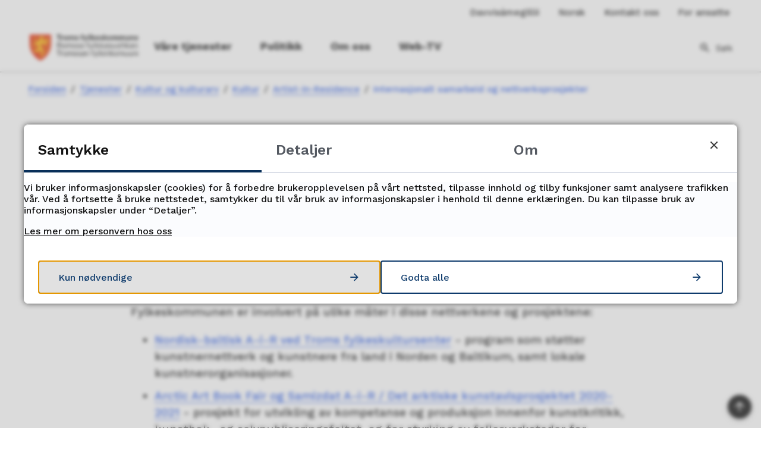

--- FILE ---
content_type: text/html; charset=utf-8
request_url: https://www.tromsfylke.no/tjenester/kultur-og-kulturarv/kultur/artist-in-residence/internasjonalt-samarbeid-og-nettverksprosjekter/
body_size: 21145
content:


<!DOCTYPE html>
<html lang="nb">
<head data-uid="56733:7200"><meta charset="utf-8" /><meta name="format-detection" content="telephone=no" />
        <base href="/">
    <link href="/templates/assets/css/default.css?v=17.10.4397" type="text/css" rel="stylesheet">
<script src="/ClientApp/vanilla/templates/dist/bundle.js?v=17.10.4397" type="module"></script>
<script src="/ClientApp/vanilla/web-component-library/dist/index.js" type="module"></script>
<script src="/clientapp/reactjs-front/shared-components/dist/acos-shared-components.umd.js"></script><link href="/templates/assets/legacy-css/default-typography.css?v=20250526" rel="stylesheet" type="text/css" /><link href="/templates/assets/legacy-css/default-skip-to-links.css?v=20230510" rel="stylesheet" type="text/css" /><link href="https://cdn.jsdelivr.net/npm/remixicon@latest/fonts/remixicon.min.css" rel="stylesheet" /><link href="/templates/assets/legacy-css/default-article-teaser.css?v=20230606" rel="stylesheet" type="text/css" /><link href="/templates/assets/legacy-css/default-tabfocus-styles.css?v=20250331" rel="stylesheet" type="text/css" />
<meta http-equiv="X-UA-Compatible" content="IE=edge" />
<script src="/script/jQuery/jquery-1.12.4.min.js"></script>
<script src="/script/jQuery/jquery-migrate-1.4.1.min.js"></script>





<script src="/script/js/basefunksjoner.js?v=20210408"></script>




<script src="/script/jQuery/jquery.acos.js?v=20102020"></script>


<link type="text/css" rel="stylesheet" href="/clientApp/reactjs-front/tilbakemelding/build/static/css/main.da8afa71.css?v=17.10.4397" />
<link type="text/css" rel="stylesheet" href="/kunde/css/knapper/buttons.css" />
<link type="text/css" rel="stylesheet" href="/css/Knapper/button-icons.css" />
<link type="text/css" rel="stylesheet" href="/clientApp/reactjs-front/cookie-notice/dist/assets/index-CwygscSY.css?v=17.10.4397" />
<link type="text/css" rel="stylesheet" href="/Maler/Default/assets/css/themes/default/default.css?v=17.10.4397" />
<link type="text/css" rel="stylesheet" href="/Maler/Standard/Handlers/StyleHandler.ashx?bundle=signature&portalID=1&sprakID=1&designID=1&v=17.10.4397" />
<link type="text/css" rel="stylesheet" href="/Design/troms_fylkeskommune/tfk/v2019/assets/css/themes/troms/troms/troms.css?v=v17.10.04397" />
<link type="text/css" rel="stylesheet" href="https://fonts.googleapis.com/css?family=Montserrat:500,500i,700,700i&display=swap" />
<link type="text/css" rel="stylesheet" href="/css/autoSuggest/autoSuggest.min.css?v=20230704" />

    
    <meta name="viewport" content="width=device-width, initial-scale=1" />
    
    
    
    
    
<title>
	Internasjonalt samarbeid og nettverksprosjekter - Troms fylkeskommune
</title><link href="/css/css.ashx?style=artikkel" rel="stylesheet" type="text/css" /><link href="/css/css.ashx?style=login" rel="stylesheet" type="text/css" /><link rel="shortcut icon" href="/handlers/bv.ashx/ib5e9b371-f134-40c0-826f-ff4f364fe76f/5545bskjold.svg"/>
<meta name="description" content="Informasjon om kunstnettverk og kunstprosjekter som fylkeskommunen er involvert i." />
<meta name="author" content="Katrine With Eielsen" />
<meta name="keywords" content="Troms fylkeskommune videregående skole tannlege tannklinikker næringsutvikling kulturminner kulturarv samferdsel fylkesveg fylkesvei" />
<meta name="language" content="nb" />
<meta name="acos-cmscontext" content="w100$o3950$m7200$sl0" />
</head>
<body lang="nb">
    <div data-id="widget-142" class="client-content-widget-wrapper" data-show-title="false" data-heading-level="div"><cc-cookie-consent-conditional-content-component class="cc-cookie-consent-conditional-content" class-prefix="cc" identifier="" categories="">
    <template data-template="acceptedHeadContent">
        <!-- Google tag (gtag.js) -->
<script async src="https://www.googletagmanager.com/gtag/js?id=G-XB2EQQJBW4"></script>
<script>
  window.dataLayer = window.dataLayer || [];
  function gtag(){dataLayer.push(arguments);}
  gtag('js', new Date());

  gtag('config', 'G-XB2EQQJBW4');
</script>
<script type="text/javascript">
    (function(c,l,a,r,i,t,y){
        c[a]=c[a]||function(){(c[a].q=c[a].q||[]).push(arguments)};
        t=l.createElement(r);t.async=1;t.src="https://www.clarity.ms/tag/"+i;
        y=l.getElementsByTagName(r)[0];y.parentNode.insertBefore(t,y);
    })(window, document, "clarity", "script", "p102t6ow3h");
</script>
    </template>
</cc-cookie-consent-conditional-content-component>
</div>

    
        <cc-cookie-manager-component identitfier="1"></cc-cookie-manager-component>
        <div class="cookie-notice" data-cookie-mode="1" data-identifier="1"></div>
    
    
    
    <div aria-label="Snarveier " role="navigation">

	<ul class="il-skip-to-links hidden">

		<li class="il-skip-to-link-item"><a class="il-skip-to-link" href="#contentInnhold">Hopp til innhold</a></li>
		<li class="il-skip-to-link-item"><a class="il-skip-to-link" href="#contentHovedmeny">Hopp til meny</a></li>
		<li class="il-skip-to-link-item"><a class="il-skip-to-link" href="#contentSok">Hopp til søk</a></li>

	</ul>
</div>

    

    
    
    <form method="post" action="/tjenester/kultur-og-kulturarv/kultur/artist-in-residence/internasjonalt-samarbeid-og-nettverksprosjekter/" id="aspnetForm" class="no-script right-column subpage">
<div>
<input type="hidden" name="__VIEWSTATE" id="__VIEWSTATE" value="qPmeSKghaUgjmwHuPiAK1VhNryyXW8YYlt4s+Ads7h8FbcEcfn30x4JY3v7z8lgNWClJDFLZOIMvW5uvnEqFa6DLcITygaORa3inCGPA61Lic8pfWvamBhp1woW+opmHjPTdkAjTOOBbA2oXGor/tznrCem+ZysEbzPqOfDydQj6yYxdfLdAgbaL959pcQS4WWEFN9oPnuFWTUOCL4ko4AsB8NeJQfcyC52m/POpb7u6K4gDuj9wOyZ9bYVraxaJ8QAxI85WoaWJRee9HvXEa4+aEtVpskTI4RgiZAmU2h9CNbhLTZHIXwwlpbOiMyEMtgV4+OJzhRH14zwAXEC6582xCYUYB7cC9hsjV6iC1HeACvEBTGtApxgSff4m3gEZnoeULPMoDTtRIRHI7hOn+Tv+Y/gznmjLZDY2/S88FcQ79Cu8dGrOV13ykkTq1M4448xIv5td3L0QwbgsNF1e5xcCoRgnu3KZwqL3x7as5XxpDXvG14biqgpYHZICLdJmEPiiStpLFXsBwLnLlCAyjwpSPrjVIlrZs1Fw5EX/JdmkmSgHwlMtzCy6nH30hMUvWCtfJJkgEqOav4/hvmJjz5x71c7jbeB4r/VBik2z1VZibyymzgIQZsGlIaDiMScA6IkfA7Gu9eC9QggfiC2ExpBBWNR0cUudQ+qf+1vs42meLgk9HkTXuYG+2GcTotm3j8/49QZjaWyYdBrNBkjjUNAV3EGk8xs2NZfzNVkEtnctv0K8qHjYCqyev51eex7/K3lT1Z+xV3CtkvfjK7oqsSMKhWGjAz0eJ2/feiviyP54m3rGmy1Dlcpk2zburSbDSldVhAp+trPWynqtkL/[base64]/Iy3eAC+OKKD6zriROIoMVLSnta+uOP6XT6U6vWqjBTYqrKsMuFb1k5qeo2z2SRsv/UEYBHd/jkVev/dSCjSRvXKKMI1cIKJykqrr7xxEyZ2GjYNCll4amo/FQ5zGzqidjIfb+L4AxvPaFMEakJF96aDAczILXpry4eYufCdb/U5KtS8O5hjwOIDMEm2wcGQrepezNu55lVJQAGmZx5wHeWWzMs2pof45n908ZVm9C4G8C7+FEgqW2bZnQe5jnquPESYuY8jzqb1/d/7J3H9ors66SAcTqAmgjMAd3I5WaHc3hDqQEYJN4nnA7xNPaFz03OX52RA/i5SmHo8yI8ObEU+1fsmm+Yn+3IP9/EtWJM3buSY6+2AYcfRH4iu+VeuwIUsNJNYjOgvR9TUbHKij0hX7TRebHSENn3zPWRYOFv5Z1dwYjDoqCT8MOY0N0ZgkLE2dVZ0I15kdS3hWfo+8kf/2awaABLPUose/wELTLFkxjpUMwaDtmQjz2bCeQ/TNEq4TgeqM2pF1AzxDvMCmT+qsDD5KeJApLeuRrzCKDNY12mWgX/[base64]/rLNZ+ThbIFUw72OPDU9lXHMAnM3uDy2u3VTAl+JjfAh/e/P/iL3QX1cKWljrc+ZnEunJC2IWcXOfCr+wTcQPmjhf5qd3A9w0APYwjBjm24BOykMUJ88C3YlLQC/W/Dj6grGf7BKV5TfRVdtxOd0aK/zKXBtY9nCiu/rhmEEXofuU1DnH9jgzvNX8GuPghWmpSxYWveDVBnCbvv6s/r18fy7tDxdTNcv/USxKP2ndqEoeS8+MTflWJKqhTa6jGtwGDD4QCXNY3cJIaAUbMLrG61l5s4FqsS2bvr7tJ0YrBxoXE4mcfFJrba8BRJjaNi9OfEP9Uygazc0lf/GcUZgQGLXT2T+24Quy+vfayxqsmnwaOhnGb4UbKMxxK2kfUzBtLd7/PVLWhW+mu8ZeSSZr7wCQW84ICd/tQMzkH+L3MbZDrxgjHp94yu0kueYZnMJUk545dy0mpcIzwCxQe21EYbosMOjjNnzGGKNQKIZESs/F2I9O229SNRTHvXDaWRnR8m6m8wbg17ips13zEI08GRD0c/W6wxwTOgxV+ErGtCodsAWv22Wn6lykN2F9DpnRO9fXQvoQ7j6edOrjEZxCvPmXHb4G48CWDjNMloNTNlE4+/f4EZSLds2meCtGewMtg2PKxP+HEdCZKIMLQ1RxLUh0q1cceok+f2qEIcteiJcWSmO57EdV3o9P2bBlC+sgd9yZsHMYfI9hiLPTadIPBEoLuMozgt+ns2nVa5z2sdv0kbmTOw2hOla/lBDsck1AVu/babPX/VEeVnCsH34QixQw7P1XlnbVUoAhtWaEuzpY/DhcBKvkPmNMbK8/8TPeXgdjyz/3+2PCbWq/LOj732QDqZC4MDt5rbb26JEKl6G24WgdrI72iLSxT6WJVBojPSbxEEvLlxrYUymPCJs8NrS8X5eNoq3kgRkNyVcganlPo02Ilh/h3Tq3QcLnKznlVa48C+/olUFrXVXlTGWUr7njXzqZQVH3llzYYMQbrzf0WNj41Xul4saqYdMeVAc8O59uOuAWurfvkuup1FdweRanBwzvIMoRQ6FfLQ4pNeQ46jghJiOMM6KmorhgMallYjBWYVJYeawsdOFcCUsvEVMyhKnaHdtPnFq5VgtK+u7eCFqldoJWSzWmfll1HxChEDyCKhBiFZFkh/[base64]/N7oTR4EqQZ5PbCP6jEQEZhmI0N0r75kbPH5SZaD8GSDLBmzmlJriTSjZJTGNHSwR6JG/6+3YWxWQOASJqkrvBUNbsIoueVp3yTLFzJl2ZtC8JCuYlnPAh0XrQkCss9C6F63592gu3wX/16CJeWHSDjVLf1/KiDpIj2l0NkRvXHuhGdKIJSIr5W3Y6KNgkmZaOu+6u/lwOiKTwIVqdZLmeNu8H13ytOp8MWQs0WXrypHKqselj51SCKZLAVmS9UnX/Qus9S82vLMNhra4emfBaK1nlvpJjs7PXUQrJejhDVplZp6gD0AWeIOCMi9erOyNr3triiF0Dt8T0x4vqxYRa/DdakkKUZcmsmAbmusBGhKaQfbTOXt4XmS8xsXZzujrgK5xIG0etVaEl6sZusD9Yo2cCgSZADMsSbOepSZteCmtwgJSJR3/evakylttQn2k0ZpEvTb4V0DyFtKMwiRCaZTzaJ9DM7/bCRyo3PLrYCiyHAOGa6OcRfDiBDENbgeScOsRbSfdmE1jjwg/[base64]/HwzgjyWWW2wwRjKjjdRCuxAM7jfU9zY/uSJlSoAefKWBRz9s0UYz8BJn/VUqOsbybZ7kQ0Jl/YS6hFOxWX2nt9QATgKA1BDubQ07ni7Yrd9BLugDPPdyemysUpzDj3YzS5T3M8+RmJbrSjK/42bxw3opVA3BaiAIMQ+JuDLat9ondNBYved+jkcJFJsuD7iB+jRFPghyhdfccpraSQh8GFiWW9pP8knCCudk1DL+fEamL6JW666UxwXZYjn6yODLlzuOJ3RX4WHaB5yLYK49FMtQn3US3d/rMTh3H8eFwr5O6rT4J1q9fXL4tX2jFBv57KCr7E/k8BJnMwLfdEpZZ0XVAAr28Bq6PnJHRGTeLj9bUydaZbdqdBD5yW3AI/1fe3qybIlu76BHYVyvcGQNyB7AVE8R3Caz/[base64]/itfKU2Nooz7GdM9p7cT1Wty6deOy7Ej4bdd1FC0/vAJhpOQf5fHB32coDBXEZ9sb5/zdxjF1akTrW2eJ57e+NhyQGP0ggoc0Ftvy8AQfFIvE3LujOeAYhpjrteWJ4Di3zkx6cN8+owBpREhlTeE2dzfxqEIoPbne+rqop6aNdqY23QsADpR0kLwTJnBeBRC9EhHaFF7SlXGB//9u+pGP41Mb5f6jGcnLPKHCRxhqHXAAukh5cEjxVfGglt9CXXUipOIbp8D8iyhcGPRYBYhDSfaeerf0qf5yrmq05hGhd04sIMl7EWOtNo578cHJ+q1ZM9OjFoDYADooL3UWNWDyu2YcLMUfvY6UPpDJchCeIxstb4+Db5Txsftb2oEQIw8yfFryi1Gdy/jA7yIdYeEbBbM6FZ2cazCEOVytj86GJtxG2uWA4KZY6SHHx0q3US15DvPqa+Fm7hOIPqlw7nvCctfvurpqENvttU0thuXh1ceGHX6msDKu7EMU/MGU86iOJNav8MvOIYoMm7iftr5zMwyNgFiC9AxPe5lcEVP28bg/[base64]/rlJrScCET6n7tpVkdxlEOUX1ePBxDcQH8FY210OaiHRHM5x3Qgw3/KoP3S39ZPF0pH24DjnC5YGoVTwr8AFaGTpTJFZx7QMUO5Se65lBH92zWCyFoBPimkNO/1Wqqf+IpvbKmVCFVzLnVwoHxQwriVWAl41UhXhAsd8avQCNHnKsXPS10OvTYqZkBIWiF0S4Ywb1JzikBFWcBWUHri/Yz+CbM05IDVCrexXZbXpG32bXI3EPDSqWfg1dFsd4Iap72A6Dn/2vof+YeLLN6/23u3TT5dv8hftrslhlTw7OCloE3ER5ORaqAmP8+zxME1F3G3ooGBRPwt/a5VPudbuCaTGEkRGLTHkN31QSt43UmrJyyd1ye2OQ8DplUFZQP2/55mgeQp+iHaVT0TB25u+O4HSUZtwsvtNLwCSHgYxl5sxkZE/4cpBIKL715JqrUmvXa5QqlQTp7LOqWZMdM8TZuA058wI/qFEF6Cnl97vTlPxkTankar88qt0bg1ksptIMc/dAHu6znOe1g7NbakqZAMycQDc+PDmbZU0DQzX1ULpNjkIsEXi0nr89cbTmoc7TXKJO9oxmcbWuGofsMMOV+vZkZHhRfHcpV4Cibpvg6stZa2/cFLJGmuOOJXYZLUlS9Q16o58FTyRnuVxYdyLqGx5qTqBCraxij47TeYD1C/iSgSUDmkAbg64IHraPVAyR7z2D4ZXzZ0tvjEL9xhoGxDeSPthqhvP/HZEQtTiLs2KdV6WRV2XSppq/ca+Ot3ejWMtIWCGWddflwUgdIYQkr/83Ksvi+Uimfpz8NklqO+7mMa/qWSJn+b1dp0ZbdBqC9e7SGzQ9EC0zVHQiKb/k6JMuh8gxlTEQmIP0PwK71Uqb6W96r7mjciGFEZqhiIw0DQ5/B2H4SwTmIpxsyrWgUGlr9HQB4MfeGEjmRPZyyH9XXPsi44lD6HEpIFySN0yhzdoa8itl0Liep8=" />
</div>

<script type="text/javascript">
//<![CDATA[
var theForm = document.forms['aspnetForm'];
if (!theForm) {
    theForm = document.aspnetForm;
}
function __doPostBack(eventTarget, eventArgument) {
    if (!theForm.onsubmit || (theForm.onsubmit() != false)) {
        theForm.__EVENTTARGET.value = eventTarget;
        theForm.__EVENTARGUMENT.value = eventArgument;
        theForm.submit();
    }
}
//]]>
</script>


<script src="/WebResource.axd?d=fi51tQMhO8cA1kJxSSqvg4VpGuaJlwkTsNBVwHHcnja1mrYh1RhEDTKng_4JxryTl1XjJyKSWiDE9NnbjVq8sjzKSOQe_kqg7o5ON_w8MUU1&amp;t=638901608248157332" type="text/javascript"></script>


<script type="text/javascript">
//<![CDATA[
function addLoadEvent(func) {
var oldonload = window.onload;
if (typeof window.onload != 'function') {
window.onload = func;
} else {
window.onload = function() {
if (oldonload) {
oldonload();
}
func();
}
}
}   
//]]>
</script>

<div>

	<input type="hidden" name="__VIEWSTATEGENERATOR" id="__VIEWSTATEGENERATOR" value="4BEBD591" />
	<input type="hidden" name="__SCROLLPOSITIONX" id="__SCROLLPOSITIONX" value="0" />
	<input type="hidden" name="__SCROLLPOSITIONY" id="__SCROLLPOSITIONY" value="0" />
	<input type="hidden" name="__EVENTTARGET" id="__EVENTTARGET" value="" />
	<input type="hidden" name="__EVENTARGUMENT" id="__EVENTARGUMENT" value="" />
	<input type="hidden" name="__VIEWSTATEENCRYPTED" id="__VIEWSTATEENCRYPTED" value="" />
	<input type="hidden" name="__EVENTVALIDATION" id="__EVENTVALIDATION" value="T/iat7jlcJqavvJEagkRYGxwmDwBGufdv/Oq2wFVPHNAWht1fJfWvtoCG1fFIQA/iOUNhkg+s+YmQ/[base64]" />
</div>

        
        
        
        
            <header class="header">
                <a name="header"></a>
                
                    <div class="header-upper wrapper-outer">
                        <div class="header-upper-content wrapper-inner wrapper-inner--full-width">
                            <!-- Start sone -->
<div id="Sone2003" class="zone Zone webPartZoneVertical">

</div>
<!-- Slutt sone --><!-- Start sone -->
<div id="Sone2004" class="zone Zone webPartZoneVertical">

	<div class="webPart" id="ctl00_ctl00_ctl00_ctl00_innhold_ctl04_WebpartId_67">
		<div class="webPartInnhold">
			<!--Fromcache-->
<ul class="vListe"><li class="toplevel"><a href="https://www.tromsfylke.no/EndreSprak.aspx?sprakid=12&amp;MId1=4" data-id="4740" class="">Davvisámegillii</a></li><li class="toplevel"><a href="https://www.tromsfylke.no/EndreSprak.aspx?sprakid=1&amp;MId1=4" data-id="12926" class="">Norsk</a></li><li class="toplevel"><a href="https://www.tromsfylke.no/om-oss/kontakt-oss/" data-id="86417" class="">Kontakt oss</a></li><li class="toplevel"><a href="https://intranett.tromsfylke.no/" target="_blank" data-id="23" class="">For ansatte</a></li></ul>
		</div>
	</div>

</div>
<!-- Slutt sone -->
                        </div>
                    </div>
                
                <div class="header-lower wrapper-outer">
                    <div class="header-lower-content wrapper-inner wrapper-inner--full-width">
                        <div class="logo">
                            <a id="ctl00_ctl00_ctl00_ctl00_innhold_hlDefault" href="/">
                                    <span class="custom-logo">
                                        <img alt="Troms fylkeskommune" src="/handlers/bv.ashx/i7705b49a-6395-4372-a43f-896fac38bef3/657f4logo.svg" />
                                    </span>
                                </a>
                        </div>
                        <div class="navigation">
                            
                                <div class="navigation-links">
                                    <!-- Start sone -->
<div id="Sone2002" class="zone Zone webPartZoneVertical">

	<div class="webPart" id="ctl00_ctl00_ctl00_ctl00_innhold_ctl05_WebpartId_68">
		<div class="webPartInnhold">
			<!--Fromcache-->
<ul class="vListe"><li class="toplevel"><a href="https://www.tromsfylke.no/tjenester/" data-id="37" class="">Våre tjenester</a></li><li class="toplevel"><a href="https://www.tromsfylke.no/politikk/" data-id="38" class="">Politikk</a></li><li class="toplevel"><a href="https://www.tromsfylke.no/om-oss/" data-id="39" class="">Om oss</a></li><li class="toplevel"><a href="https://tromsfylke.kommunetv.no/" target="_blank" data-id="86055" class="">Web-TV</a></li></ul>
		</div>
	</div>

</div>
<!-- Slutt sone -->
                                </div>
                            

                        </div>
                        <div class="navigation-buttons">
                            <a name="contentHovedmeny"></a>

                            <button type="button" class="search-box-toggle">
                                <span>
                                    Søk 
                                </span>
                            </button>
                            <button type="button" class="main-menu-toggle">
                                <span class="vis-meny">
                                    Meny 
                                </span>
                            </button>
                        </div>
                    </div>
                </div>
            </header>
        
        <nav class="main-menu">
            <div class="main-menu-content">
                
                <!-- Start sone -->
<div id="Sone100000" class="zone Zone webPartZoneVertical">

	<div class="webPart nav-menu" id="ctl00_ctl00_ctl00_ctl00_innhold_ctl07_WebpartId_158">
		<div class="webPartInnhold">
			<!--Fromcache-->
<ul class="vListe"><li class="toplevel"><a href="https://www.tromsfylke.no/tjenester/" data-id="37" class="">Våre tjenester</a></li><li class="toplevel"><a href="https://www.tromsfylke.no/politikk/" data-id="38" class="">Politikk</a></li><li class="toplevel"><a href="https://www.tromsfylke.no/om-oss/" data-id="39" class="">Om oss</a></li><li class="toplevel"><a href="https://tromsfylke.kommunetv.no/" target="_blank" data-id="86055" class="">Web-TV</a></li></ul>
		</div>
	</div>

	<div class="webPart top-menu" id="ctl00_ctl00_ctl00_ctl00_innhold_ctl07_WebpartId_159">
		<div class="webPartInnhold">
			<!--Fromcache-->
<ul class="vListe"><li class="toplevel"><a href="https://www.tromsfylke.no/EndreSprak.aspx?sprakid=12&amp;MId1=4" data-id="4740" class="">Davvisámegillii</a></li><li class="toplevel"><a href="https://www.tromsfylke.no/EndreSprak.aspx?sprakid=1&amp;MId1=4" data-id="12926" class="">Norsk</a></li><li class="toplevel"><a href="https://www.tromsfylke.no/om-oss/kontakt-oss/" data-id="86417" class="">Kontakt oss</a></li><li class="toplevel"><a href="https://intranett.tromsfylke.no/" target="_blank" data-id="23" class="">For ansatte</a></li></ul>
		</div>
	</div>

</div>
<!-- Slutt sone -->
            </div>
        </nav>
        <div class="search-box wrapper-outer" role="search">
            <div class="search-box-content wrapper-inner">
                <div id="ctl00_ctl00_ctl00_ctl00_innhold_ucSokLiten_pnlSok" onkeypress="javascript:return WebForm_FireDefaultButton(event, &#39;ctl00_ctl00_ctl00_ctl00_innhold_ucSokLiten_btnSearch&#39;)">
	
<div class="js-searchform" data-action-url="/sok.aspx">
    <div id="ctl00_ctl00_ctl00_ctl00_innhold_ucSokLiten_pnlAutoSuggest">
		
        
        
        
        <script>
            $(function () {
                if (typeof window.AutoSuggest !== 'undefined') { 
                    document.querySelector("#ctl00_ctl00_ctl00_ctl00_innhold_ucSokLiten_txtSearch").setAttribute('autocomplete', 'off');
                    AutoSuggest.init(document.querySelector("#ctl00_ctl00_ctl00_ctl00_innhold_ucSokLiten_txtSearch"), {
                        PortalID: 1,
                        SprakID: 1,
                        Token: 'd64a907625774ab49101068df29f6ce1',
                        AutoSuggestWordsURL: '/api/presentation/sok/Forslag',
                        DidYouMeanURL: '/api/presentation/sok/ForslagPaAndreOrd',
                        Container: $("#ctl00_ctl00_ctl00_ctl00_innhold_ucSokLiten_pnlSok"),
                        btnSearch: $("#ctl00_ctl00_ctl00_ctl00_innhold_ucSokLiten_btnSearch, #ctl00_ctl00_ctl00_ctl00_innhold_ucSokLiten_btnImageSearch"),
                        oSeResultatFor: ''
                    });
				}
            });
        </script>
    
	</div>
    <a name="contentSok"></a>
	

    <input type="hidden" name="ctl00$ctl00$ctl00$ctl00$innhold$ucSokLiten$hdMId1" id="ctl00_ctl00_ctl00_ctl00_innhold_ucSokLiten_hdMId1" value="8013" />
    <input name="ctl00$ctl00$ctl00$ctl00$innhold$ucSokLiten$txtSearch" type="text" id="ctl00_ctl00_ctl00_ctl00_innhold_ucSokLiten_txtSearch" class="js-liten-trigger-search" aria-label="Søketekst" placeholder="Hva kan vi hjelpe deg med?" />
    <input type="submit" name="ctl00$ctl00$ctl00$ctl00$innhold$ucSokLiten$btnSearch" value="Søk" id="ctl00_ctl00_ctl00_ctl00_innhold_ucSokLiten_btnSearch" />
    

    <script>
        (function () {

            const input = document.getElementById('ctl00_ctl00_ctl00_ctl00_innhold_ucSokLiten_txtSearch');
            const searchBase = '/sok.aspx';
            const searchUrl = searchBase + (searchBase.includes('?') ? '&' : '?') + 'MId1=8013&soketekst='

            if(input) {
                var searchBoxes = document.querySelectorAll('.js-searchform .js-liten-trigger-search');

                if (searchBoxes) {
                    for (var i = 0; i < searchBoxes.length; i++) {
                        var searchBox = searchBoxes[i];

                        if (!searchBox.hasAttribute('data-handled')) {
                            searchBox.setAttribute('data-handled', 'true');

                            searchBox.addEventListener('keydown', function(e) {
                                if (e.which == 13) {
                                    window.location.href = searchUrl + input.value;
                                }
                            });
                        }
                    }
                }

                var submitButtons = document.querySelectorAll('.js-searchform input[type="submit"]');
        
                if (submitButtons) {
                    for (var i = 0; i < submitButtons.length; i++) {
                        var submitButton = submitButtons[i];
                    
                        if (!submitButton.hasAttribute('data-handled')) {
                            submitButton.setAttribute('data-handled', 'true');

                            submitButton.addEventListener('click', function (e) { 
                                e.preventDefault();
                                window.location.href = searchUrl + input.value;
                            });
                        }
                    }
                }
            }

        })();
    </script>
</div>

</div>
            </div>
        </div>
        
        
    

    
    
        <div class="page-navigation-banner">
            
                <div class="upper-page-navigation wrapper-outer">
                    <div
                        class="upper-page-navigation-content wrapper-inner wrapper-inner--full-width">
                        
                            <div class="breadcrumbs">
                                <div class="breadcrumbsWrapper">
                                    
        <span>
            <span class="breadcrumbs__label ">
                Du er her:
            </span>
        </span>
        <ul id="breadcrumb-ctl00_ctl00_ctl00_ctl00_innhold_MidtSone_ucBreadcrumbs" class="breadcrumbs__list js-breadcrumb">
    
        <li class="breadcrumbs__item">
            <a href="https://www.tromsfylke.no:443/" 
                >
                <span>Forsiden</span>
            </a> 
        </li>
    
        <li class="breadcrumbs__item">
            <a href="https://www.tromsfylke.no:443/tjenester/" 
                >
                <span>Tjenester</span>
            </a> 
        </li>
    
        <li class="breadcrumbs__item">
            <a href="https://www.tromsfylke.no:443/tjenester/kultur-og-kulturarv/" 
                >
                <span>Kultur og kulturarv</span>
            </a> 
        </li>
    
        <li class="breadcrumbs__item">
            <a href="https://www.tromsfylke.no:443/tjenester/kultur-og-kulturarv/kultur/" 
                >
                <span>Kultur</span>
            </a> 
        </li>
    
        <li class="breadcrumbs__item">
            <a href="https://www.tromsfylke.no:443/tjenester/kultur-og-kulturarv/kultur/artist-in-residence/" 
                >
                <span>Artist-in-Residence</span>
            </a> 
        </li>
    
        <li class="breadcrumbs__item">
            <a href="https://www.tromsfylke.no:443/tjenester/kultur-og-kulturarv/kultur/artist-in-residence/internasjonalt-samarbeid-og-nettverksprosjekter/" 
                >
                <span>Internasjonalt samarbeid og nettverksprosjekter</span>
            </a> 
        </li>
    
        </ul>
    

<script>

    (function () {

        

        var initialBreadcrumbs = [];

        function createBreadcrumbItem(title, url) {
            var liElement = document.createElement('li');
            liElement.classList.add('breadcrumbs__item');

            var aElement = document.createElement('a');
            aElement.href = url;

            liElement.appendChild(aElement);

            var spanElement = document.createElement('span');
            spanElement.innerText = title;

            aElement.appendChild(spanElement);

            return liElement;
        }

        function initialize() {
            var breadcrumbElements = document.querySelectorAll('.js-breadcrumb');

            if (breadcrumbElements) {
                for (var i = 0, length = breadcrumbElements.length; i < length; i++) {
                    var breadcrumbElement = breadcrumbElements[i];

                    initialBreadcrumbs[breadcrumbElement.id] = breadcrumbElement.querySelectorAll('li');
                }
            }
        }

        document.addEventListener('DOMContentLoaded', function () {
            if (!window.legacyBreadcrumbsInitialized) {
                initialize();

                if (window.eventBus) {
                    window.eventBus.addEventListener('add-breadcrumb-item', function (event) {
                        var breadcrumbElements = document.querySelectorAll('.js-breadcrumb');

                        if (breadcrumbElements) {
                            for (var i = 0, length = breadcrumbElements.length; i < length; i++) {
                                var breadcrumbElement = breadcrumbElements[i];

                                var breadcrumbItemElement = createBreadcrumbItem(event.target.title, event.target.url);

                                breadcrumbElement.appendChild(breadcrumbItemElement);
                            }
                        }
                    });

                    window.eventBus.addEventListener('remove-breadcrumb-item', function (event) {
                        var breadcrumbElements = document.querySelectorAll('.js-breadcrumb');

                        if (breadcrumbElements) {
                            for (var i = 0, length = breadcrumbElements.length; i < length; i++) {
                                var breadcrumbElement = breadcrumbElements[i];

                                if (breadcrumbElement.lastElementChild) {
                                    breadcrumbElement.removeChild(breadcrumbElement.lastElementChild);
                                }
                            }
                        }
                    });

                    window.eventBus.addEventListener('reset-breadcrumb', function (event) {
                        var breadcrumbElements = document.querySelectorAll('.js-breadcrumb');

                        if (breadcrumbElements) {
                            for (var i = 0, length = breadcrumbElements.length; i < length; i++) {
                                var breadcrumbElement = breadcrumbElements[i];

                                breadcrumbElement.innerHTML = '';

                                for (var j = 0; j < initialBreadcrumbs[breadcrumbElement.id].length; j++) {
                                    var breadcrumbItemElement = initialBreadcrumbs[breadcrumbElement.id][j];

                                    breadcrumbElement.appendChild(breadcrumbItemElement);
                                }                           
                            }
                        }
                    });
                }

                window.legacyBreadcrumbsInitialized = true;
            }
        });

    })();

</script>
                                </div>
                            </div>
                        
                    </div>
                </div>
            <a name="contentInnhold"></a>

                <div class="page-title wrapper-outer js-page-title">
                    <div class="page-title-content wrapper-inner">
                        <div
                            class="page-title-content-block page-title-content-block--left">
                            <h1 class="js-page-title-text">
                                Internasjonalt samarbeid og nettverksprosjekter
                            </h1>
                            <!-- Start sone -->
<div id="Sone10002" class="zone Zone webPartZoneVertical">

</div>
<!-- Slutt sone -->
                        </div>
                        
                    </div>
                </div>
            
        </div>
        
    
    
    
        <main class="main wrapper-outer">
            <div class="main-content wrapper-inner">
                
    <div class="middle-column">
        
        
    
    
        <div class="legacy-content-page legacy-content-page--article-list">
            
<div id="ctl00_ctl00_ctl00_ctl00_innhold_MidtSone_MidtSone_MidtSone_ucArtikkelOversikt_pnlToppArtikkel" class="toppartikkel">
	
        
        <div id="toppArtikkel">
            
<div id="ctl00_ctl00_ctl00_ctl00_innhold_MidtSone_MidtSone_MidtSone_ucArtikkelOversikt_ctl01_pnlArtikkel" class="artikkel legacy-content legacy-content--article" lang="nb">
		<article class="artikkel"><header><h1 class="js-content-title">Internasjonalt samarbeid og nettverksprosjekter</h1></header><section class="ingress" aria-label="Ingress"><p>Internasjonalt fokus og nettverkssamarbeid er med p&aring; &aring; utvikle og fremheve arbeidet som gj&oslash;res innen kunst i regionen.</p><div class="InnholdForfatter byline__container">
      <div class="byline">
        <div class="byline__published">
          <div class="byline__published-date"><span class="byline__published-date-label">Publisert</span> <span class="byline__published-date-value">04.10.2023 09.42</span></div>
          <div class="byline__edited">
            <div class="byline__edited-date"><span class="byline__edited-date-label">Sist endret</span> <span class="byline__edited-date-value">29.12.2023 12.43</span></div>
          </div>
        </div>
      </div>
    </div></section><section class="tekst" aria-label="Brødtekst"><p>Fylkeskommunen er involvert p&aring; ulike m&aring;ter i disse nettverkene og prosjektene:</p><ul class="il-ul">	<li class="il-li"><a class="InnholdLinkTekst link-webpage " href="https://www.tromsfylke.no/tjenester/kultur-og-kulturarv/kultur/artist-in-residence/gjesteatelieret-pa-troms-fylkeskultursenter/nordisk-baltisk-a-i-r-2010-2021.9570.aspx" data-id='36430'>Nordisk-baltisk A-i-R ved Troms fylkeskultursenter</a>&nbsp;- program som st&oslash;tter kunstnernettverk og kunstnere fra land i Norden og Baltikum, samt lokale kunstnerorganisasjoner.</li>	<li class="il-li"><a class="InnholdLinkTekst link-webpage " href="https://www.tromsfylke.no/tjenester/kultur-og-kulturarv/kultur/artist-in-residence/internasjonalt-samarbeid-og-nettverksprosjekter/arctic-art-book-fair-og-samizdat-a-i-r-det-arktiske-kunstavisprosjektet-2020-2021.27629.aspx" data-id='36432'>Arctic Art Book Fair og Samizdat A-i-R / Det arktiske kunstavisprosjektet 2020-2021</a> - prosjekt for utvikling av kompetanse og produksjon innenfor kunstkritikk, kunstbok- og selvpubliseringsfeltet, og for styrking av fellesverksteder for kunstnere i Barentsregionen.</li>	<li class="il-li">Tidligere A-i-R og nettverksprosjekter:	<p><a class="InnholdLinkTekst link-webpage " href="https://airbarents2016.wordpress.com/" onclick="window.open(this.href); return false;" target="_blank" data-id='36439'>A-i-R Barents</a> (2014-2017)&nbsp;<br />	<a class="InnholdLinkTekst link-webpage " href="https://transfernorth.wordpress.com/" onclick="window.open(this.href); return false;" target="_blank" data-id='36440'>Transfer North</a> (2015-2017)&nbsp;</p>	</li></ul></section></article>
	</div>

        </div>
        <div class="artikkeloversiktseparator">
        </div>
    
</div><h2 class="ac-heading ac-heading--2 ac-visually-hidden">
 <span class="ac-heading-text">Artikkelliste</span>
</h2>
<ol class="ac-content-grid-list ac-content-grid-list--article-list">
 <li class="ac-content-grid-list-item">
  <article class="ac-content-teaser ac-content-teaser--article ac-content-teaser--default ac-content-teaser--horizontal">
   <div class="ac-content-teaser-image">
    <picture class="ac-picture">
     <img class="ac-image" src="/handlers/bv.ashx/e1/iefce8c4b-ebcc-467d-a2c8-4b842fc0d5de/w960/h540/k32ae09ea4836/artboard-12x.jpg" alt onError="this.onerror=null;this.src=&#39;[data-uri]&#39;;">
    </picture>
   </div>
   <div class="ac-content-teaser-text">
    <h3 class="ac-content-teaser-title">
      <a class="ac-content-link ac-content-teaser-title-link" href="https://www.tromsfylke.no/tjenester/kultur-og-kulturarv/kultur/artist-in-residence/internasjonalt-samarbeid-og-nettverksprosjekter/arctic-art-book-fair-og-samizdat-a-i-r-det-arktiske-kunstavisprosjektet-2020-2021.27629.aspx">
        <span class="ac-content-teaser-title-text">Arctic Art Book Fair og Samizdat A-i-R / Det arktiske kunstavisprosjektet 2020-2021</span>
      </a>
    </h3>
    <div class="ac-content-teaser-excerpt">
Prosjekt for utvikling av kompetanse og produksjon innenfor kunstkritikk, kunstbok- og selvpubliseringsfeltet, og for styrking av fellesverksteder for ...    </div>
   </div>
  </article>
 </li>
 <li class="ac-content-grid-list-item">
  <article class="ac-content-teaser ac-content-teaser--article ac-content-teaser--default ac-content-teaser--horizontal">
   <div class="ac-content-teaser-image">
    <picture class="ac-picture">
     <img class="ac-image" src="/handlers/bv.ashx/e1/iefce8c4b-ebcc-467d-a2c8-4b842fc0d5de/w960/h540/k32ae09ea4836/artboard-12x.jpg" alt onError="this.onerror=null;this.src=&#39;[data-uri]&#39;;">
    </picture>
   </div>
   <div class="ac-content-teaser-text">
    <h3 class="ac-content-teaser-title">
      <a class="ac-content-link ac-content-teaser-title-link" href="https://www.tromsfylke.no/tjenester/kultur-og-kulturarv/kultur/artist-in-residence/internasjonalt-samarbeid-og-nettverksprosjekter/nordisk-baltisk-a-i-r-2010-2021.9570.aspx">
        <span class="ac-content-teaser-title-text">Nordisk-baltisk A-I-R 2010-2021</span>
      </a>
    </h3>
    <div class="ac-content-teaser-excerpt">
Program ved Troms fylkeskultursenter som st&oslash;tter kunstnernettverk og kunstnere fra land i Norden og Baltikum, samt lokale kunstnerorganisasjoner.    </div>
   </div>
  </article>
 </li>
</ol>
<div class="artikkelNavigasjon">
            
            
        </div>

        </div>
    

        
    </div>
    
        
            <div class="right-column">
                <!-- Start sone -->
<div id="Sone13000" class="zone Zone webPartZoneVertical">

	<div class="webPart" id="ctl00_ctl00_ctl00_ctl00_innhold_MidtSone_MidtSone_HoyreSone_ctl00_WebpartId_128">
		<div class="webPartInnhold">
			
    <div id="tilbakemelding"></div>



		</div>
	</div>

</div>
<!-- Slutt sone -->
            </div>
        
    

            </div>
        </main>
    
    

    

    

    <div class="zone-containers">
        
        
        
        
        
    </div>
    

        
        
            <footer class="footer wrapper-outer">
                
                <div class="footer-content wrapper-inner">
                    <ul>
                        <li>
                            <!-- Start sone -->
<div id="Sone8000" class="zone Zone webPartZoneVertical">

	<div class="webPart egendef" id="ctl00_ctl00_ctl00_ctl00_innhold_ctl10_WebpartId_62">
		<div class="webPartInnhold">
			<!-- Cached at 19.01.2026 19.44.55 (html) 04.12.2025 22.00.01 (content) (1) -->
<h2 class="il-heading il-heading--h2">Servicetorget</h2><h3 class="il-heading il-heading--h3">Telefon</h3><p><a class="InnholdLinkTekst link-telephone " href="tel:77788000" onclick="window.open(this.href); return false;" target="_blank" data-id='79405'>77 78 80 00</a></p><h3 class="il-heading il-heading--h3">Telefontid</h3><p>Mandag - fredag kl. 09:00-15:00</p><p><a class="InnholdLinkTekst link-webpage " href="https://www.tromsfylke.no/om-oss/ledige-stillinger/" data-id='79187'>Ledige stillinger</a></p><p><a class="InnholdLinkTekst link-webpage " href="https://www.tromsfylke.no/om-oss/send-oss-faktura/" data-id='80141'>Send oss faktura</a></p>

		</div>
	</div>

</div>
<!-- Slutt sone -->
                        </li>
                        <li>
                            <!-- Start sone -->
<div id="Sone8001" class="zone Zone webPartZoneVertical">

	<div class="webPart egendef" id="ctl00_ctl00_ctl00_ctl00_innhold_ctl11_WebpartId_63">
		<div class="webPartInnhold">
			<!-- Cached at 19.01.2026 19.44.55 (html) 04.12.2025 22.00.01 (content) (1) -->
<h2 class="il-heading il-heading--h2">Kontakt oss</h2><h3 class="il-heading il-heading--h3"><strong>Postadresse</strong></h3><p>Troms fylkeskommune<br />Postboks 6600<br />9296 Tromsø</p><p><strong>E-post:</strong> <a class="InnholdLinkTekst link-email " href="mailto:postmottak@tromsfylke.no" onclick="window.open(this.href); return false;" target="_blank" data-id='79210'>postmottak@tromsfylke.no</a></p><p><a class="InnholdLinkTekst link-webpage " href="https://www.tromsfylke.no/edialog/" data-id='80562'>Gå til eDialog</a></p>

		</div>
	</div>

</div>
<!-- Slutt sone -->
                        </li>
                        <li>
                            <!-- Start sone -->
<div id="Sone8002" class="zone Zone webPartZoneVertical">

	<div class="webPart egendef" id="ctl00_ctl00_ctl00_ctl00_innhold_ctl12_WebpartId_64">
		<div class="webPartInnhold">
			<!-- Cached at 19.01.2026 19.44.55 (html) 04.12.2025 22.00.01 (content) (1) -->
<h2 class="il-heading il-heading--h2">Her finner du oss</h2><h3 class="il-heading il-heading--h3">Fylkeshuset i Tromsø&nbsp;</h3><p>Strandvegen 13&nbsp;<br />9007 Tromsø</p><h3 class="il-heading il-heading--h3">Åpningstid</h3><p>Mandag - fredag kl. 08:00-15:45&nbsp;</p><p><a class="InnholdLinkTekst link-webpage " href="https://www.tromsfylke.no/om-oss/kontakt-oss/" data-id='77399'>Se all kontaktinformasjon her</a></p>

		</div>
	</div>

</div>
<!-- Slutt sone -->
                        </li>
                    </ul>
                </div>
                <div class="footer-sole wrapper-inner">
                    <!-- Start sone -->
<div id="Sone8004" class="zone Zone webPartZoneVertical">

	<div class="webPart sosiale-medier" id="ctl00_ctl00_ctl00_ctl00_innhold_ctl13_WebpartId_65">
		<h2 class="webPartTittel">
			<span>Følg oss</span>
		</h2><div class="webPartInnhold">
			<!--Fromcache-->
<ul class="vListe"><li class="toplevel facebook"><a href="https://www.facebook.com/tromsfylkeskommune" target="_blank" data-id="47" class=""><span><span class="img"></span><span class="text">Facebook</span></span></a></li><li class="toplevel youtube"><a href="https://www.youtube.com/@Tromsfylke2024" target="_blank" data-id="48" class=""><span><span class="img"></span><span class="text">YouTube</span></span></a></li><li class="toplevel"><a href="https://www.linkedin.com/company/tromsfylke/" target="_blank" data-id="92880" class=""><span><span class="img"></span><span class="text">LinkedIn</span></span></a></li></ul>
		</div>
	</div>

	<div class="webPart footer-links" id="ctl00_ctl00_ctl00_ctl00_innhold_ctl13_WebpartId_66">
		<div class="webPartInnhold">
			<!--Fromcache-->
<ul class="vListe"><li class="toplevel"><a href="https://www.tromsfylke.no/personvern-og-informasjonskapsler-cookies/" data-id="51" class=""><span><span class="img"></span><span class="text">Personvern og informasjonskapsler</span></span></a></li><li class="toplevel"><a href="https://uustatus.no/nb/erklaringer/publisert/bce2b406-24a8-4c00-a40b-7be37e768b94" target="_blank" data-id="69719" class=""><span><span class="img"></span><span class="text">Tilgjengelighetserklæring</span></span></a></li><li class="toplevel"><a href="https://www.tromsfylke.no/nettstedskart/" data-id="69080" class=""><span><span class="img"></span><span class="text">Nettstedskart</span></span></a></li><li class="toplevel"><a href="https://www.tromsfylke.no/AnsattOversikt.aspx?personid=872&amp;MId1=433" data-id="78059" class=""><span><span class="img"></span><span class="text">Ansvarlig redaktør: Knut Are Mortensen</span></span></a></li></ul>
		</div>
	</div>

</div>
<!-- Slutt sone -->
                </div>
            </footer>
        
        <div class="back-to-top-button-wrapper">
            <a class="back-to-top-button js-back-to-top-button" href="#header">
                <span>Til toppen</span>
            </a>
        </div>
    
<script src='/clientApp/reactjs-front/tilbakemelding/build/static/js/27.e030d1ab.chunk.js?v=17.10.4397'></script><script src='/clientApp/reactjs-front/tilbakemelding/build/static/js/main.290efcdf.js?v=17.10.4397'></script><script src='/clientApp/reactjs-front/cookie-notice/dist/assets/index-DXSjZSL3.js?v=17.10.4397' type='module'></script><script src='/script/jQuery/jquery.cookie.js'></script><script src='/Design/troms_fylkeskommune/tfk/v2019/assets/js/scripts.js?v=v17.10.04397'></script><script src='/script/js/jsinfo.min.js?v=1.1'></script><script src='/script/js/beredskap.js'></script><script src='/script/eventbus/eventbus.min.js'></script><script src='/templates/design/assets/js/common.js?v=v17.10.04397'></script><script src='/script/vanilla/autosuggest/autosuggest.vanilla.js?v=20250710'></script><script src='/script/js/login.e9fcj.js'></script>
<script type="text/javascript">
//<![CDATA[

theForm.oldSubmit = theForm.submit;
theForm.submit = WebForm_SaveScrollPositionSubmit;

theForm.oldOnSubmit = theForm.onsubmit;
theForm.onsubmit = WebForm_SaveScrollPositionOnSubmit;
//]]>
</script>
</form>

     
    

    <script>
        var virtualPath = "/";
    </script>

    
        <div class="cms-direkteredigering-login-bar js-cms-direkteredigering-login-bar">
            <button class="cms-direkteredigering-login-button js-cms-direkteredigering-login-button" type="button" tabindex="-1">
                <span class="cms-direkteredigering-login-button-text">
                    Innlogging
                </span>
            </button>
        </div>
        
    <script>
        var pageTitleHandledByDesignTemplates = false;

        (function () {
            window.addEventListener('hashchange', (event) => {
                
                var hash = window.location.hash;

                if (hash) {
                    var fragment = hash;

                    var element = document.querySelector('[data-id="' + fragment.substr(1) + '"]');

                    if (element) {
                        setTimeout(function () {
                            var useScrollIntoView = true;

                            if (!useScrollIntoView) {
                                var clientRect = element.getBoundingClientRect();

                                var scrollToTopMargin = 130;

                                var scrollToOptions = {
                                    top: clientRect.top + scrollToTopMargin + window.scrollY,
                                    behavior: 'smooth'
                                };

                                window.scroll(scrollToOptions);
                            } else {
                                element.scrollIntoView({ behavior: 'smooth', block: 'start' });
                            }
                        }, 250);
                    }
                }
            });

            document.addEventListener('DOMContentLoaded', function () {
                var pageTitleElement = document.querySelector('.js-page-title');

                if (pageTitleElement) {
                    var pageTitleElementStyle = window.getComputedStyle(pageTitleElement);
                    var pageTitleElementIsVisible = pageTitleElementStyle.display !== 'none' && pageTitleElementStyle.visibility !== 'hidden' && pageTitleElementStyle.opacity !== '0';

                    if (pageTitleElementIsVisible) {
                        pageTitleHandledByDesignTemplates = true;

                        document.querySelector('body').classList.add('has-page-title');
                    }

                    if (window.eventBus) {
                        window.eventBus.addEventListener('set-page-title', function (event) {
                            if (event.target && event.target.text) {
                                var pageTitleTextElement = document.querySelector('.js-page-title-text');

                                if (pageTitleTextElement) {
                                    pageTitleTextElement.innerHTML = event.target.text;
                                }
                            }
                        });
                    }
                }


                var hash = window.location.hash;

                if (hash) {

                    if (hash.startsWith('#!#')) {
                        var fragment = hash.substr(2);

                        var element = document.querySelector(fragment);

                        if (element) {
                            setTimeout(function () {
                                var clientRect = element.getBoundingClientRect();
                                window.scroll(0, clientRect.top + window.scrollY);
                            }, 250);
                        }
                    } else {
                        var fragment = hash;

                        
                        try {
                            var element = document.querySelector(fragment);

                            if (!element) {
                                
                                element = document.querySelector('[data-id="' + fragment.substr(1) + '"]');

                                if (element) {
                                    setTimeout(function () {
                                        var clientRect = element.getBoundingClientRect();
                                        window.scroll(0, clientRect.top + window.scrollY);

                                        if (window.eventBus) {
                                            window.eventBus.dispatch('show-parent-container', element);
                                        }
                                    }, 250);
                                }
                            }
                        } catch {

                        }
                    }
                }

                var anchorElements = document.getElementsByTagName('a');
                
                for (var i = 0; i < anchorElements.length; i++) {
                    try {
                        var anchor = anchorElements[i];

                        var hasHref = anchor.hasAttribute('href');

                        if (hasHref) {
                            var isExternal = anchor.hostname != window.location.hostname;
                            var isJavascript = anchor.href.indexOf('javascript:') > -1
                            var isMailTo = anchor.href.indexOf('mailto:') > -1;
                            var isTelLink = anchor.href.indexOf('tel:') > -1;
                            var hasImage = anchor.querySelector('img');

                            if (isExternal && !isJavascript && !isMailTo && !isTelLink && !hasImage) {
                                if (!anchor.classList.contains('external-link')) {
                                    anchor.classList.add('external-link');
                                }

                                if (!anchor.classList.contains('external')) {
                                    anchor.classList.add('external');
                                }
                            }
                        }
                    } catch (e) {
                        // Internet Explorer might throw invalid argument exception for unknown reasons
                    }
                }

                var contentSkipToLink = document.querySelector('a.il-skip-to-link[href="#contentInnhold"]');

                if (contentSkipToLink) {
                    contentSkipToLink.addEventListener('click', function (event) {
                        event.preventDefault();

                        var contentSkipToLinkTarget = document.querySelector('a[name="contentInnhold"]');

                        if (contentSkipToLinkTarget) {
                            contentSkipToLinkTarget.setAttribute('tabindex', '-1');
                            contentSkipToLinkTarget.focus();

                            var top = contentSkipToLinkTarget.getBoundingClientRect().top;

                            var isSmoothScrollSupported = 'scrollBehavior' in document.documentElement.style;

                            var scrollToOptions = {
                                left: 0,
                                top: top,
                                behavior: 'smooth'
                            };

                            if (isSmoothScrollSupported) {
                                window.scroll(scrollToOptions);
                            } else {
                                window.scroll(scrollToOptions.left, scrollToOptions.top);
                            }
                        }
                    });
                }
            }, false);

            document.addEventListener('DOMContentLoaded', () => {
				const backToTopButton = document.querySelector('.js-new-back-to-top-button');
				if (backToTopButton) {
					backToTopButton.addEventListener('click', (event) => {
						event.preventDefault();
						const isSmoothScrollSupported = 'scrollBehavior' in document.documentElement.style;
						const header = document.getElementById('header');
						let top;
						if(!header){
							  const headerElements = document.getElementsByClassName('header');
							  if (headerElements.length > 0) {
								top = headerElements[0].getBoundingClientRect().top;
							  }
						}
						else {
							top = header.getBoundingClientRect().top;
						}
						const scrollToOptions = {
							left: 0,
							top: top,
							behavior: 'smooth'
						};
						if (isSmoothScrollSupported) {
							window.scroll(scrollToOptions);
						}
						else {
							window.scroll(0, top);
						}
					});
				}
			});

            // ------------------------------------------------------------------------
            // Focus-effekt kun ved tastaturnavigering
            // ------------------------------------------------------------------------

            document.addEventListener('mousedown', function () {
                if (document.documentElement.classList.contains('tabbing')) {
                    document.documentElement.classList.remove('tabbing');
                }

                if (document.body.classList.contains('tabbing')) {
                    document.body.classList.remove('tabbing');
                }
            });

            document.addEventListener('mouseup', function () {
                if (document.documentElement.classList.contains('tabbing')) {
                    document.documentElement.classList.remove('tabbing');
                }

                if (document.body.classList.contains('tabbing')) {
                    document.body.classList.remove('tabbing');
                }
            });

            document.addEventListener('keyup', function (event) {
                if (event.keyCode == 9) {
                    if (!document.documentElement.classList.contains('tabbing')) {
                        document.documentElement.classList.add('tabbing');
                    }

                    if (!document.body.classList.contains('tabbing')) {
                        document.body.classList.add('tabbing');
                    }
                }
            });
        })();
    </script>
   
</body>
</html>


--- FILE ---
content_type: image/svg+xml
request_url: https://www.tromsfylke.no/handlers/bv.ashx/i7705b49a-6395-4372-a43f-896fac38bef3/657f4logo.svg
body_size: 34112
content:
<?xml version="1.0" encoding="UTF-8"?><svg id="Layer_1" xmlns="http://www.w3.org/2000/svg" xmlns:xlink="http://www.w3.org/1999/xlink" viewBox="0 0 137.768 33.058"><defs><style>.cls-1{clip-path:url(#clippath);}.cls-2{fill:none;}.cls-2,.cls-3,.cls-4,.cls-5{stroke-width:0px;}.cls-6{clip-path:url(#clippath-1);}.cls-4{fill:#e11e00;}.cls-5{fill:#ffcd00;}</style><clipPath id="clippath"><rect class="cls-2" width="137.768" height="33.058"/></clipPath><clipPath id="clippath-1"><rect class="cls-2" y="0" width="137.768" height="33.058"/></clipPath></defs><g class="cls-1"><g class="cls-6"><path class="cls-3" d="m35.786,13.372h1.496c.774,0,1.056-.211,1.197-.316.423-.316.423-.731.423-.938,0-.608-.252-.807-.378-.907-.377-.299-.815-.299-1.033-.299h-1.705v2.46Zm-.879,3.686v-6.868h2.66c.741,0,1.073.15,1.24.225.498.226.663.506.745.646.248.42.248.81.248,1.005,0,.56-.132.807-.198.931-.197.37-.399.521-.501.596-.304.225-.522.308-.631.349l1.348,3.116h-.931l-1.253-2.959h-1.848v2.959h-.879Z"/><path class="cls-3" d="m43.063,16.46c.437,0,.639-.149.741-.224.304-.223.41-.502.463-.641.159-.418.159-.801.159-.993,0-.527-.093-.807-.14-.947-.14-.421-.34-.585-.44-.668-.299-.247-.622-.247-.783-.247-.447,0-.653.147-.756.221-.308.221-.414.5-.467.639-.16.418-.16.808-.16,1.002,0,.518.094.8.141.941.14.423.344.587.446.669.307.248.633.248.796.248m-.005.693c-.679,0-1.017-.195-1.185-.292-.506-.292-.693-.669-.786-.858-.281-.565-.281-1.109-.281-1.382,0-.769.175-1.156.262-1.349.261-.579.597-.793.764-.9.504-.321.988-.321,1.231-.321.679,0,1.011.198,1.178.297.499.297.684.68.776.872.278.575.278,1.126.278,1.401,0,.751-.171,1.131-.256,1.321-.257.57-.588.783-.753.89-.497.321-.984.321-1.228.321"/><path class="cls-3" d="m46.549,17.058v-4.911h.85v.712c.205-.323.442-.485.561-.565.356-.243.736-.243.926-.243.266,0,.451.061.544.091.278.09.433.21.511.27.232.181.318.355.361.442.227-.361.487-.508.617-.582.39-.221.716-.221.879-.221.256,0,.443.053.537.079.28.078.44.21.52.275.24.197.341.43.392.547.152.349.152.713.152.895v3.211h-.884v-3.126c0-.446-.095-.609-.142-.691-.143-.244-.297-.311-.373-.344-.231-.1-.405-.1-.492-.1-.228,0-.399.06-.484.09-.257.091-.377.233-.437.304-.181.214-.181.461-.181.585v3.282h-.874v-3.382c0-.29-.103-.42-.154-.485-.155-.194-.308-.261-.385-.294-.23-.1-.382-.1-.458-.1-.252,0-.422.067-.506.1-.254.1-.37.245-.428.318-.173.219-.173.447-.173.561v3.282h-.879Z"/><path class="cls-3" d="m56.605,17.153c-.513,0-.806-.106-.952-.159-.44-.159-.633-.386-.73-.499-.289-.339-.337-.691-.36-.867h.797c.062.29.179.418.238.482.176.193.348.258.435.29.258.097.464.097.567.097.499,0,.702-.123.803-.185.304-.185.304-.442.304-.57,0-.271-.106-.38-.159-.434-.159-.164-.384-.215-.496-.24l-1.017-.252c-.594-.143-.83-.345-.948-.447-.354-.304-.357-.668-.358-.85,0-.432.139-.651.209-.76.209-.327.486-.454.624-.517.416-.191.831-.191,1.038-.191.803,0,1.129.24,1.292.359.49.359.505.821.513,1.052h-.779c-.047-.351-.225-.489-.313-.558-.266-.207-.57-.207-.722-.207-.466,0-.664.126-.763.188-.297.188-.297.451-.297.582,0,.261.141.361.212.411.211.149.48.216.615.249l.988.247c.337.09.486.189.56.238.224.147.309.267.352.327.128.181.165.312.183.378.055.197.055.318.055.378,0,.451-.149.668-.224.776-.223.326-.505.444-.646.504-.423.178-.822.178-1.021.178"/><path class="cls-3" d="m61.502,17.153c-.513,0-.806-.106-.952-.159-.44-.159-.633-.386-.73-.499-.289-.339-.337-.691-.36-.867h.798c.061.29.178.418.237.482.176.193.348.258.435.29.259.097.464.097.567.097.499,0,.702-.123.803-.185.304-.185.304-.442.304-.57,0-.271-.106-.38-.159-.434-.159-.164-.384-.215-.496-.24l-1.017-.252c-.594-.143-.83-.345-.948-.447-.354-.304-.357-.668-.358-.85,0-.432.139-.651.209-.76.209-.327.486-.454.624-.517.416-.191.831-.191,1.038-.191.803,0,1.129.24,1.292.359.49.359.505.821.513,1.052h-.779c-.047-.351-.225-.489-.313-.558-.266-.207-.57-.207-.722-.207-.466,0-.664.126-.763.188-.297.188-.297.451-.297.582,0,.261.141.361.212.411.211.149.48.216.615.249l.988.247c.337.09.486.189.56.238.224.147.309.267.352.327.128.181.165.312.183.378.055.197.055.318.055.378,0,.451-.149.668-.224.776-.223.326-.505.444-.646.504-.423.178-.821.178-1.021.178"/><path class="cls-3" d="m66.258,16.521c.252,0,.415-.06.497-.09.244-.09.379-.193.446-.245.202-.154.284-.282.326-.346.123-.193.123-.329.123-.397v-.841l-.727.015c-.565.009-.815.08-.94.116-.375.107-.502.254-.565.328-.191.22-.191.461-.191.582,0,.413.194.568.29.645.29.233.591.233.741.233m-.261.632c-.48,0-.722-.112-.843-.169-.363-.168-.501-.38-.57-.487-.207-.318-.207-.619-.207-.769,0-.817.38-1.083.57-1.216.57-.399,1.409-.418,1.829-.427l.874-.024v-.385c0-.451-.18-.627-.271-.715-.27-.264-.647-.26-.836-.259-.422,0-.638.13-.745.195-.323.195-.384.489-.414.636h-.774c.029-.479.188-.699.268-.809.24-.331.532-.445.677-.501.437-.172.833-.172,1.031-.172.641,0,.925.121,1.066.181.426.18.566.415.637.532.211.351.211.694.211.864v3.43h-.75l-.067-.922c-.285.575-.576.722-.722.796-.437.221-.788.221-.964.221"/><path class="cls-3" d="m72.832,17.058v-4.27h-1.035v-.641h1.035v-.761c0-.584.2-.788.299-.89.3-.306.695-.306.893-.306h.926l.005.622h-.731c-.304,0-.377.107-.413.161-.11.162-.11.38-.11.489v.685h1.207v.641h-1.193v4.27h-.883Z"/><path class="cls-3" d="m76.721,18.626c-.432,0-.54-.041-.594-.062l-.161-.062v-.57l.503.01c.271.01.391-.022.452-.038.18-.048.253-.101.289-.128.11-.081.149-.148.169-.181.059-.1.085-.16.097-.19l.171-.465-1.919-4.793h.889l1.448,3.79,1.44-3.79h.859l-2.066,5.282c-.195.465-.351.64-.43.727-.235.261-.427.331-.522.365-.288.105-.513.105-.625.105"/><path class="cls-3" d="m82.649,17.12c-.399,0-.562-.073-.644-.109-.244-.11-.331-.233-.375-.295-.131-.185-.162-.345-.178-.425-.048-.24-.048-.411-.048-.496v-5.795h.87v5.709c0,.371.096.494.145.556.145.185.319.198.406.204l.266.005v.57c-.109.033-.189.047-.228.055-.119.021-.182.021-.214.021"/><polygon class="cls-3" points="84.256 17.058 84.256 9.999 85.135 9.999 85.135 14.602 87.443 12.147 88.45 12.147 86.679 14.018 88.574 17.058 87.643 17.058 86.104 14.593 85.135 15.595 85.135 17.058 84.256 17.058"/><polygon class="cls-3" points="89.669 17.058 89.669 9.999 90.548 9.999 90.548 14.602 92.856 12.147 93.863 12.147 92.092 14.018 93.987 17.058 93.056 17.058 91.517 14.593 90.548 15.595 90.548 17.058 89.669 17.058"/><path class="cls-3" d="m96.593,16.521c.252,0,.415-.06.497-.09.244-.09.379-.193.446-.245.202-.154.284-.282.325-.346.124-.193.124-.329.124-.397v-.841l-.727.015c-.565.009-.815.08-.94.116-.375.107-.502.254-.565.328-.191.22-.191.461-.191.582,0,.413.194.568.29.645.29.233.591.233.741.233m-.261.632c-.48,0-.722-.112-.843-.169-.363-.168-.501-.38-.57-.487-.207-.318-.207-.619-.207-.769,0-.817.38-1.083.57-1.216.57-.399,1.409-.418,1.829-.427l.874-.024v-.385c0-.451-.18-.627-.271-.715-.271-.264-.647-.26-.836-.259-.422,0-.638.13-.746.195-.323.195-.383.489-.413.636h-.774c.028-.479.188-.699.268-.809.24-.331.532-.445.677-.501.437-.172.833-.172,1.031-.172.641,0,.925.121,1.066.181.426.18.566.415.637.532.211.351.211.694.211.864v3.43h-.75l-.067-.922c-.285.575-.576.722-.722.796-.437.221-.788.221-.964.221"/><path class="cls-3" d="m102.059,17.153c-.513,0-.806-.106-.952-.159-.44-.159-.633-.386-.729-.499-.29-.339-.338-.691-.361-.867h.798c.061.29.178.418.237.482.176.193.348.258.435.29.259.097.464.097.567.097.499,0,.702-.123.803-.185.304-.185.304-.442.304-.57,0-.271-.106-.38-.159-.434-.159-.164-.384-.215-.496-.24l-1.017-.252c-.594-.143-.83-.345-.948-.447-.353-.304-.357-.668-.358-.85,0-.432.139-.651.209-.76.209-.327.486-.454.624-.517.416-.191.831-.191,1.038-.191.803,0,1.129.24,1.292.359.49.359.505.821.513,1.052h-.779c-.047-.351-.225-.489-.313-.558-.266-.207-.57-.207-.722-.207-.466,0-.664.126-.763.188-.297.188-.297.451-.297.582,0,.261.141.361.212.411.211.149.48.216.615.249l.988.247c.337.09.486.189.56.238.224.147.309.267.352.327.128.181.165.312.183.378.055.197.055.318.055.378,0,.451-.149.668-.224.776-.223.326-.505.444-.646.504-.422.178-.821.178-1.021.178"/><path class="cls-3" d="m107.016,17.153c-.385-.005-.611-.076-.724-.112-.34-.107-.514-.246-.601-.316-.262-.209-.361-.416-.411-.52-.15-.311-.15-.586-.15-.724v-3.335h.879v3.245c0,.479.198.679.297.779.297.299.696.299.895.299.542,0,.762-.188.872-.283.33-.282.33-.656.33-.843v-3.197h.874v4.912h-.698l-.09-.941c-.091.371-.235.523-.307.599-.216.228-.417.299-.518.335-.301.107-.532.104-.648.102"/><path class="cls-3" d="m112.796,16.46c.437,0,.639-.149.741-.224.304-.223.41-.502.463-.641.159-.418.159-.801.159-.993,0-.527-.093-.807-.14-.947-.14-.421-.34-.585-.44-.668-.299-.247-.622-.247-.783-.247-.447,0-.653.147-.756.221-.308.221-.414.5-.467.639-.16.418-.16.808-.16,1.002,0,.518.094.8.141.941.14.423.344.587.446.669.306.248.633.248.796.248m-.005.693c-.679,0-1.017-.195-1.185-.292-.506-.292-.693-.669-.786-.858-.281-.565-.281-1.109-.281-1.382,0-.769.175-1.156.262-1.349.261-.579.597-.793.764-.9.504-.321.988-.321,1.231-.321.679,0,1.011.198,1.178.297.498.297.684.68.776.872.278.575.278,1.126.278,1.401,0,.751-.171,1.131-.256,1.321-.257.57-.588.783-.753.89-.497.321-.984.321-1.228.321"/><path class="cls-3" d="m116.282,17.058v-7.059h.86v2.87c.123-.205.263-.323.332-.383.209-.178.409-.252.509-.29.299-.111.562-.111.693-.111.48,0,.739.118.869.178.39.178.542.397.618.506.228.327.228.628.228.779v3.51h-.879v-3.335c0-.441-.201-.601-.302-.681-.301-.24-.624-.24-.786-.24-.328,0-.521.071-.617.107-.29.107-.409.251-.468.323-.178.216-.178.438-.178.549v3.277h-.879Z"/><polygon class="cls-3" points="121.873 17.058 121.873 9.999 122.752 9.999 122.752 14.602 125.06 12.147 126.067 12.147 124.296 14.018 126.191 17.058 125.26 17.058 123.721 14.593 122.752 15.595 122.752 17.058 121.873 17.058"/><path class="cls-3" d="m128.797,16.521c.252,0,.415-.06.497-.09.244-.09.379-.193.446-.245.202-.154.284-.282.325-.346.124-.193.124-.329.124-.397v-.841l-.727.015c-.565.009-.815.08-.94.116-.376.107-.502.254-.566.328-.19.22-.19.461-.19.582,0,.413.194.568.29.645.29.233.591.233.741.233m-.261.632c-.48,0-.722-.112-.843-.169-.364-.168-.501-.38-.57-.487-.207-.318-.207-.619-.207-.769,0-.817.38-1.083.57-1.216.57-.399,1.409-.418,1.829-.427l.874-.024v-.385c0-.451-.181-.627-.271-.715-.271-.264-.647-.26-.836-.259-.423,0-.638.13-.746.195-.323.195-.383.489-.413.636h-.774c.028-.479.188-.699.268-.809.24-.331.532-.445.677-.501.437-.172.833-.172,1.031-.172.641,0,.925.121,1.066.181.425.18.566.415.637.532.211.351.211.694.211.864v3.43h-.75l-.067-.922c-.285.575-.576.722-.722.796-.437.221-.788.221-.964.221"/><path class="cls-3" d="m132.525,17.058v-4.911h.855v.712c.119-.204.26-.323.33-.382.211-.179.413-.251.513-.288.302-.109.565-.109.696-.109.465,0,.727.122.857.183.392.183.549.444.627.575.235.391.235.803.235,1.009v3.211h-.878v-3.126c0-.574-.201-.759-.302-.852-.301-.278-.621-.278-.781-.278-.333,0-.526.071-.623.107-.289.107-.41.251-.47.323-.18.216-.18.435-.18.544v3.282h-.879Z"/><polygon class="cls-3" points="36.437 27.058 36.437 20.997 34.219 20.997 34.219 20.19 39.415 20.19 39.415 20.997 37.32 20.997 37.32 27.058 36.437 27.058"/><path class="cls-3" d="m39.536,27.058v-4.911h.841v.945c.123-.352.272-.505.346-.582.224-.23.415-.306.511-.345.287-.114.493-.114.596-.114.109,0,.179.01.214.015.104.014.142.036.161.047v.851c-.071-.034-.145-.042-.182-.046-.112-.011-.163-.011-.188-.011-.294-.02-.466.017-.551.035-.256.055-.386.143-.451.188-.195.133-.269.277-.307.349-.111.216-.111.422-.111.525v3.054h-.879Z"/><path class="cls-3" d="m45.071,26.46c.437,0,.639-.149.741-.224.304-.223.41-.502.463-.641.159-.418.159-.801.159-.993,0-.527-.093-.807-.14-.947-.14-.421-.34-.585-.439-.668-.3-.247-.623-.247-.784-.247-.447,0-.653.147-.755.221-.309.221-.415.5-.468.639-.159.418-.159.808-.159,1.002,0,.518.093.8.14.941.14.423.344.587.446.67.307.247.633.247.796.247m-.005.693c-.679,0-1.016-.195-1.185-.292-.506-.292-.693-.669-.786-.857-.28-.566-.28-1.11-.28-1.383,0-.769.174-1.156.261-1.349.261-.579.597-.793.765-.9.503-.321.988-.321,1.23-.321.679,0,1.012.198,1.178.297.499.297.684.68.776.872.278.575.278,1.126.278,1.401,0,.751-.171,1.131-.256,1.321-.257.57-.588.784-.753.89-.496.321-.984.321-1.228.321"/><path class="cls-3" d="m48.319,27.058v-4.911h.85v.712c.205-.323.442-.484.561-.565.356-.243.736-.243.926-.243.266,0,.451.061.544.091.278.09.433.21.511.271.232.18.318.354.361.441.227-.361.487-.508.617-.582.39-.221.716-.221.879-.221.256,0,.443.053.537.079.28.078.44.21.52.275.24.198.341.43.392.547.152.349.152.713.152.895v3.211h-.884v-3.125c0-.447-.095-.61-.142-.692-.143-.244-.297-.311-.373-.344-.231-.1-.405-.1-.492-.1-.228,0-.399.06-.484.09-.257.091-.377.233-.437.304-.181.214-.181.461-.181.585v3.282h-.874v-3.382c0-.29-.103-.42-.154-.485-.155-.194-.308-.261-.385-.294-.23-.1-.382-.1-.458-.1-.252,0-.422.067-.506.1-.254.1-.37.245-.428.318-.173.219-.173.447-.173.561v3.282h-.879Z"/><path class="cls-3" d="m58.138,27.153c-.513,0-.806-.106-.952-.159-.44-.159-.633-.386-.73-.499-.289-.339-.337-.691-.36-.867h.797c.062.29.179.418.238.482.176.193.348.258.435.29.258.097.464.097.567.097.499,0,.702-.123.803-.185.304-.185.304-.442.304-.57,0-.27-.106-.38-.159-.434-.159-.164-.384-.215-.496-.24l-1.017-.252c-.594-.142-.83-.345-.948-.446-.354-.304-.357-.669-.358-.851,0-.432.139-.651.209-.76.209-.327.486-.454.624-.517.416-.191.831-.191,1.038-.191.803,0,1.129.24,1.292.359.49.359.505.821.513,1.052h-.779c-.047-.351-.225-.489-.313-.558-.266-.206-.57-.206-.722-.206-.466,0-.664.125-.763.187-.297.188-.297.451-.297.582,0,.261.141.361.212.411.211.15.48.216.615.249l.988.247c.337.091.486.189.56.238.224.147.309.267.352.327.128.181.165.312.183.378.055.197.055.318.055.378,0,.451-.149.668-.224.776-.223.326-.505.444-.646.504-.423.178-.822.178-1.021.178"/><path class="cls-3" d="m62.797,27.153c-.513,0-.806-.106-.952-.159-.44-.159-.633-.386-.729-.499-.29-.339-.338-.691-.361-.867h.798c.061.29.178.418.237.482.176.193.348.258.435.29.259.097.464.097.567.097.499,0,.702-.123.803-.185.304-.185.304-.442.304-.57,0-.27-.106-.38-.159-.434-.159-.164-.384-.215-.496-.24l-1.017-.252c-.594-.142-.83-.345-.948-.446-.353-.304-.357-.669-.358-.851,0-.432.139-.651.209-.76.209-.327.486-.454.624-.517.416-.191.831-.191,1.038-.191.803,0,1.129.24,1.292.359.49.359.505.821.513,1.052h-.779c-.047-.351-.225-.489-.313-.558-.266-.206-.57-.206-.722-.206-.466,0-.664.125-.763.187-.297.188-.297.451-.297.582,0,.261.141.361.212.411.211.15.48.216.615.249l.988.247c.337.091.486.189.56.238.224.147.309.267.352.327.128.181.165.312.183.378.055.197.055.318.055.378,0,.451-.149.668-.224.776-.223.326-.505.444-.646.504-.422.178-.821.178-1.021.178"/><path class="cls-3" d="m67.315,26.521c.252,0,.415-.06.497-.09.244-.09.379-.193.446-.245.202-.154.284-.282.325-.346.124-.193.124-.329.124-.397v-.841l-.727.015c-.565.009-.815.08-.94.116-.375.107-.502.254-.565.328-.191.221-.191.461-.191.582,0,.413.194.568.29.645.29.233.591.233.741.233m-.261.632c-.48,0-.722-.112-.843-.169-.363-.168-.501-.38-.57-.487-.207-.318-.207-.619-.207-.769,0-.817.38-1.083.57-1.216.57-.399,1.409-.418,1.829-.427l.874-.024v-.385c0-.451-.18-.627-.271-.715-.271-.263-.647-.26-.836-.259-.422,0-.638.13-.746.195-.323.195-.383.489-.413.637h-.774c.028-.48.188-.7.268-.81.24-.33.532-.444.677-.501.437-.172.833-.172,1.031-.172.641,0,.925.121,1.066.181.426.181.566.415.637.532.211.352.211.694.211.865v3.429h-.75l-.067-.921c-.285.574-.576.722-.722.795-.437.221-.788.221-.964.221"/><path class="cls-3" d="m70.806,27.058v-4.911h.855v.712c.119-.204.26-.323.33-.382.211-.178.413-.251.513-.288.302-.109.565-.109.696-.109.466,0,.727.122.857.183.392.183.549.444.627.575.236.392.236.803.236,1.009v3.211h-.879v-3.125c0-.575-.201-.76-.302-.853-.301-.278-.621-.278-.781-.278-.333,0-.526.071-.622.107-.29.107-.411.251-.471.323-.18.216-.18.435-.18.544v3.282h-.879Z"/><path class="cls-3" d="m78.775,27.058v-4.27h-1.036v-.641h1.036v-.76c0-.585.199-.789.299-.891.299-.306.695-.306.893-.306h.926l.005.622h-.731c-.304,0-.377.107-.413.161-.11.162-.11.38-.11.49v.684h1.207v.641h-1.193v4.27h-.883Z"/><path class="cls-3" d="m82.427,28.626c-.432,0-.54-.041-.594-.062l-.161-.062v-.569l.503.009c.271.01.391-.022.452-.038.18-.048.253-.101.289-.128.11-.081.149-.147.169-.181.059-.099.085-.16.097-.19l.171-.465-1.919-4.793h.889l1.448,3.791,1.44-3.791h.859l-2.066,5.282c-.195.465-.351.64-.43.727-.235.261-.427.331-.522.366-.288.104-.513.104-.625.104"/><path class="cls-3" d="m88.118,27.12c-.399,0-.562-.073-.644-.109-.244-.109-.331-.233-.375-.295-.131-.185-.162-.345-.178-.425-.048-.24-.048-.411-.048-.496v-5.795h.87v5.709c0,.371.096.494.145.556.145.185.319.198.406.204l.266.005v.57c-.109.033-.189.047-.228.055-.119.021-.182.021-.214.021"/><polygon class="cls-3" points="89.487 27.058 89.487 20 90.366 20 90.366 24.602 92.674 22.147 93.681 22.147 91.91 24.018 93.805 27.058 92.874 27.058 91.335 24.593 90.366 25.595 90.366 27.058 89.487 27.058"/><path class="cls-3" d="m94.653,20.194h.902v.912h-.902v-.912Zm.028,1.952h.85v4.911h-.85v-4.911Z"/><path class="cls-3" d="m96.857,27.058v-4.911h.855v.712c.119-.204.26-.323.33-.382.211-.178.413-.251.513-.288.302-.109.565-.109.696-.109.465,0,.727.122.857.183.392.183.549.444.627.575.235.392.235.803.235,1.009v3.211h-.878v-3.125c0-.575-.201-.76-.302-.853-.301-.278-.621-.278-.781-.278-.333,0-.526.071-.623.107-.289.107-.41.251-.47.323-.18.216-.18.435-.18.544v3.282h-.879Z"/><polygon class="cls-3" points="102.213 27.058 102.213 20 103.092 20 103.092 24.602 105.4 22.147 106.407 22.147 104.636 24.018 106.531 27.058 105.6 27.058 104.061 24.593 103.092 25.595 103.092 27.058 102.213 27.058"/><path class="cls-3" d="m109.103,26.46c.437,0,.639-.149.741-.224.304-.223.41-.502.463-.641.159-.418.159-.801.159-.993,0-.527-.093-.807-.14-.947-.14-.421-.34-.585-.44-.668-.299-.247-.622-.247-.783-.247-.447,0-.653.147-.756.221-.308.221-.414.5-.467.639-.16.418-.16.808-.16,1.002,0,.518.094.8.141.941.14.423.344.587.446.67.307.247.633.247.796.247m-.005.693c-.679,0-1.016-.195-1.185-.292-.506-.292-.693-.669-.786-.857-.28-.566-.28-1.11-.28-1.383,0-.769.174-1.156.261-1.349.261-.579.597-.793.765-.9.503-.321.987-.321,1.23-.321.679,0,1.011.198,1.178.297.499.297.684.68.776.872.278.575.278,1.126.278,1.401,0,.751-.171,1.131-.256,1.321-.257.57-.588.784-.753.89-.496.321-.984.321-1.228.321"/><path class="cls-3" d="m112.352,27.058v-4.911h.85v.712c.204-.323.442-.484.561-.565.356-.243.736-.243.926-.243.266,0,.451.061.544.091.278.09.433.21.51.271.233.18.319.354.362.441.227-.361.487-.508.617-.582.389-.221.716-.221.879-.221.256,0,.443.053.536.079.281.078.441.21.521.275.24.198.341.43.391.547.153.349.153.713.153.895v3.211h-.884v-3.125c0-.447-.095-.61-.142-.692-.143-.244-.297-.311-.373-.344-.231-.1-.405-.1-.492-.1-.228,0-.399.06-.484.09-.257.091-.377.233-.438.304-.18.214-.18.461-.18.585v3.282h-.874v-3.382c0-.29-.103-.42-.154-.485-.155-.194-.308-.261-.385-.294-.23-.1-.383-.1-.458-.1-.252,0-.422.067-.506.1-.255.1-.37.245-.428.318-.173.219-.173.447-.173.561v3.282h-.879Z"/><path class="cls-3" d="m122.261,27.153c-.385-.005-.611-.076-.724-.112-.34-.106-.514-.246-.601-.315-.262-.209-.361-.417-.411-.521-.15-.311-.15-.586-.15-.724v-3.335h.879v3.245c0,.479.198.679.297.779.297.299.696.299.895.299.542,0,.762-.188.872-.283.33-.282.33-.656.33-.843v-3.197h.874v4.912h-.698l-.09-.94c-.091.37-.235.522-.307.598-.216.228-.417.299-.518.335-.301.107-.532.104-.648.102"/><path class="cls-3" d="m127.65,27.153c-.385-.005-.611-.076-.724-.112-.34-.106-.514-.246-.601-.315-.262-.209-.361-.417-.411-.521-.15-.311-.15-.586-.15-.724v-3.335h.879v3.245c0,.479.198.679.297.779.297.299.696.299.895.299.542,0,.762-.188.872-.283.33-.282.33-.656.33-.843v-3.197h.874v4.912h-.698l-.091-.94c-.09.37-.234.522-.306.598-.216.228-.417.299-.518.335-.301.107-.532.104-.648.102"/><path class="cls-3" d="m131.208,27.058v-4.911h.855v.712c.119-.204.26-.323.33-.382.211-.178.413-.251.513-.288.302-.109.565-.109.696-.109.466,0,.727.122.857.183.392.183.549.444.627.575.236.392.236.803.236,1.009v3.211h-.879v-3.125c0-.575-.201-.76-.302-.853-.301-.278-.621-.278-.781-.278-.333,0-.526.071-.622.107-.29.107-.411.251-.471.323-.18.216-.18.435-.18.544v3.282h-.879Z"/><path class="cls-3" d="m136.547,20.194h.902v.912h-.902v-.912Zm.028,1.952h.85v4.911h-.85v-4.911Z"/><polygon class="cls-3" points="36.256 7.058 36.256 1.425 34.18 1.425 34.18 .19 39.676 .19 39.676 1.425 37.648 1.425 37.648 7.058 36.256 7.058"/><path class="cls-3" d="m39.859,7.058V2.147h1.335v1.163c.118-.375.263-.563.335-.658.216-.282.422-.388.524-.441.309-.16.569-.16.699-.16.066,0,.106.005.126.008.059.007.078.016.087.021v1.32c-.042-.018-.082-.022-.102-.023-.059-.005-.091-.008-.107-.01-.408-.033-.601.005-.698.024-.289.057-.41.149-.47.195-.181.137-.234.271-.261.337-.081.199-.081.364-.081.447v2.688h-1.387Z"/><path class="cls-3" d="m46.002,6.122c.366,0,.514-.142.589-.213.223-.214.289-.447.323-.563.1-.349.1-.625.1-.763,0-.389-.061-.62-.091-.736-.09-.347-.239-.489-.313-.561-.223-.213-.48-.213-.608-.213-.366,0-.516.134-.592.202-.225.202-.295.431-.33.546-.104.344-.104.623-.104.762,0,.385.063.621.095.739.095.354.244.503.318.577.223.223.483.223.613.223m-.005,1.031c-.722,0-1.078-.206-1.256-.309-.535-.308-.729-.685-.827-.874-.292-.565-.292-1.081-.292-1.339,0-.774.195-1.161.292-1.354.292-.579.649-.795.827-.903.534-.323,1.019-.323,1.261-.323.727,0,1.081.213,1.259.319.532.318.725.703.821.895.29.577.29,1.103.29,1.366,0,.741-.188,1.119-.283,1.308-.282.568-.635.783-.812.891-.529.323-1.03.323-1.28.323"/><path class="cls-3" d="m49.412,7.058V2.147h1.359v.693c.223-.323.475-.478.6-.556.378-.233.761-.233.953-.233.251,0,.426.061.513.091.261.09.415.206.491.263.231.174.326.348.373.435.238-.337.496-.488.625-.563.387-.226.704-.226.862-.226.275,0,.464.061.558.091.283.09.441.226.52.294.238.205.334.431.383.544.145.34.145.672.145.838v3.24h-1.387v-3.068c0-.295-.078-.414-.117-.473-.116-.178-.235-.23-.294-.257-.178-.078-.311-.078-.378-.078-.185,0-.312.049-.375.074-.19.073-.279.181-.323.235-.133.161-.133.335-.133.422v3.145h-1.382v-3.192c0-.223-.08-.325-.119-.375-.119-.152-.238-.204-.297-.231-.178-.078-.302-.078-.363-.078-.191,0-.317.052-.38.078-.19.079-.276.188-.319.243-.128.164-.128.328-.128.41v3.145h-1.387Z"/><path class="cls-3" d="m59.962,7.153c-.513,0-.828-.112-.986-.169-.472-.168-.692-.41-.802-.532-.33-.363-.388-.749-.416-.942h1.197c.066.261.176.362.23.413.164.152.304.195.373.216.209.064.336.064.399.064.399,0,.561-.084.641-.126.243-.126.243-.3.243-.387,0-.199-.095-.279-.143-.318-.142-.119-.364-.16-.475-.181l-.864-.18c-.651-.138-.915-.358-1.048-.468-.396-.33-.399-.736-.401-.938-.005-.442.152-.676.23-.793.235-.352.544-.488.699-.556.463-.205.909-.205,1.132-.205.908,0,1.27.267,1.452.4.544.399.55.883.553,1.125h-1.159c-.052-.285-.206-.388-.283-.439-.23-.155-.464-.155-.582-.155-.356,0-.511.086-.589.129-.232.128-.232.302-.232.389,0,.195.126.269.19.307.19.111.456.165.589.192l.798.181c.413.099.586.215.672.273.259.173.354.309.401.377.143.205.179.342.197.411.055.207.055.318.055.373,0,.489-.174.719-.261.834-.262.344-.572.464-.727.525-.466.18-.877.18-1.083.18"/><path class="cls-3" d="m65.681,7.058v-3.947h-.907v-.964h.907v-.708c0-.594.234-.813.352-.922.351-.327.775-.327.988-.327h1.125l.01.926h-.651c-.261,0-.328.085-.361.128-.1.128-.1.328-.1.428v.475h1.064v.964h-1.035v3.947h-1.392Z"/><path class="cls-3" d="m69.955,8.626c-.503,0-.643-.055-.712-.083l-.209-.083v-.884l.489.019c.318.019.448-.014.513-.031.194-.049.261-.103.294-.13.1-.081.13-.14.145-.169.045-.088.058-.123.064-.14l.09-.271-1.909-4.707h1.373l1.178,3.202,1.187-3.202h1.359l-1.99,4.94c-.257.627-.449.849-.544.96-.288.332-.508.414-.618.455-.33.124-.583.124-.71.124"/><path class="cls-3" d="m76.196,7.144c-.542,0-.754-.086-.86-.128-.318-.129-.419-.269-.47-.34-.152-.211-.18-.384-.195-.47-.043-.259-.043-.436-.043-.525V0h1.359v5.51c0,.271.078.383.116.439.117.169.332.194.44.207l.232.014v.855c-.142.048-.24.071-.289.083-.147.036-.242.036-.29.036"/><polygon class="cls-3" points="77.727 7.058 77.727 0 79.114 0 79.114 4.184 80.919 2.147 82.411 2.147 80.624 4.104 82.472 7.058 81.09 7.058 79.765 4.94 79.114 5.638 79.114 7.058 77.727 7.058"/><path class="cls-3" d="m84.209,4.094h2.004c0-.295-.074-.458-.111-.539-.112-.245-.259-.341-.333-.39-.22-.144-.442-.144-.553-.144-.318,0-.469.102-.544.154-.226.154-.306.319-.347.401-.121.247-.118.428-.116.518m1.083,3.059c-.732,0-1.1-.204-1.285-.306-.553-.307-.759-.68-.862-.867-.309-.561-.309-1.067-.309-1.321,0-.736.189-1.13.283-1.327.282-.592.637-.821.814-.936.532-.345,1.036-.345,1.288-.345.75,0,1.089.211,1.258.316.509.316.683.692.77.879.261.563.261,1.054.261,1.299v.376h-3.301c0,.375.082.56.123.653.124.278.281.377.359.427.235.15.457.15.568.15.356,0,.533-.102.622-.152.266-.152.336-.383.371-.499h1.254c-.086.523-.308.77-.418.893-.333.371-.65.5-.808.565-.475.195-.817.195-.988.195"/><path class="cls-3" d="m90.559,7.153c-.513,0-.828-.112-.986-.169-.472-.168-.692-.41-.802-.532-.33-.363-.388-.749-.416-.942h1.197c.066.261.176.362.23.413.164.152.304.195.373.216.209.064.336.064.399.064.399,0,.561-.084.642-.126.242-.126.242-.3.242-.387,0-.199-.095-.279-.143-.318-.142-.119-.364-.16-.475-.181l-.864-.18c-.651-.138-.915-.358-1.048-.468-.396-.33-.399-.736-.401-.938-.005-.442.152-.676.23-.793.235-.352.544-.488.699-.556.463-.205.909-.205,1.133-.205.907,0,1.269.267,1.451.4.544.399.55.883.553,1.125h-1.159c-.052-.285-.206-.388-.283-.439-.23-.155-.464-.155-.582-.155-.356,0-.511.086-.588.129-.233.128-.233.302-.233.389,0,.195.126.269.19.307.19.111.456.165.589.192l.798.181c.413.099.586.215.672.273.259.173.354.309.401.377.143.205.179.342.197.411.055.207.055.318.055.373,0,.489-.174.719-.261.834-.262.344-.572.464-.727.525-.466.18-.877.18-1.083.18"/><polygon class="cls-3" points="93.702 7.058 93.702 0 95.089 0 95.089 4.184 96.894 2.147 98.386 2.147 96.6 4.104 98.447 7.058 97.065 7.058 95.74 4.94 95.089 5.638 95.089 7.058 93.702 7.058"/><path class="cls-3" d="m101.172,6.122c.365,0,.514-.142.589-.213.223-.214.289-.447.323-.563.099-.349.099-.625.099-.763,0-.389-.06-.62-.09-.736-.09-.347-.239-.489-.313-.561-.224-.213-.48-.213-.608-.213-.366,0-.516.134-.592.202-.225.202-.295.431-.33.546-.104.344-.104.623-.104.762,0,.385.063.621.095.739.095.354.244.503.318.577.223.223.483.223.613.223m-.005,1.031c-.722,0-1.078-.206-1.256-.309-.535-.308-.73-.685-.827-.874-.292-.565-.292-1.081-.292-1.339,0-.774.195-1.161.292-1.354.292-.579.649-.795.827-.903.534-.323,1.018-.323,1.261-.323.727,0,1.081.213,1.259.319.532.318.725.703.821.895.29.577.29,1.103.29,1.366,0,.741-.188,1.119-.283,1.308-.282.568-.635.783-.812.891-.529.323-1.03.323-1.28.323"/><path class="cls-3" d="m104.582,7.058V2.147h1.358v.693c.224-.323.475-.478.601-.556.378-.233.761-.233.953-.233.251,0,.426.061.513.091.261.09.415.206.491.263.231.174.326.348.373.435.238-.337.496-.488.625-.563.387-.226.704-.226.862-.226.275,0,.464.061.558.091.283.09.441.226.52.294.238.205.334.431.383.544.145.34.145.672.145.838v3.24h-1.388v-3.068c0-.295-.077-.414-.116-.473-.116-.178-.235-.23-.294-.257-.178-.078-.312-.078-.378-.078-.185,0-.312.049-.375.074-.19.073-.279.181-.323.235-.133.161-.133.335-.133.422v3.145h-1.383v-3.192c0-.223-.079-.325-.118-.375-.119-.152-.238-.204-.297-.231-.178-.078-.302-.078-.363-.078-.191,0-.317.052-.381.078-.19.079-.275.188-.318.243-.128.164-.128.328-.128.41v3.145h-1.387Z"/><path class="cls-3" d="m113.203,7.058V2.147h1.359v.693c.223-.323.474-.478.6-.556.378-.233.761-.233.953-.233.251,0,.426.061.513.091.261.09.415.206.491.263.231.174.326.348.373.435.238-.337.496-.488.625-.563.387-.226.704-.226.862-.226.275,0,.464.061.558.091.283.09.441.226.52.294.238.205.334.431.383.544.145.34.145.672.145.838v3.24h-1.387v-3.068c0-.295-.078-.414-.117-.473-.116-.178-.235-.23-.294-.257-.178-.078-.311-.078-.378-.078-.185,0-.312.049-.375.074-.19.073-.279.181-.323.235-.133.161-.133.335-.133.422v3.145h-1.383v-3.192c0-.223-.079-.325-.118-.375-.119-.152-.238-.204-.297-.231-.178-.078-.302-.078-.363-.078-.191,0-.317.052-.381.078-.19.079-.275.188-.318.243-.128.164-.128.328-.128.41v3.145h-1.387Z"/><path class="cls-3" d="m123.64,7.153c-.342,0-.562-.07-.672-.104-.33-.105-.511-.241-.601-.309-.271-.204-.38-.404-.435-.504-.164-.299-.164-.559-.164-.688v-3.402h1.387v3.221c0,.342.149.488.224.561.223.218.511.218.655.218.409,0,.569-.141.649-.211.24-.212.24-.465.24-.592v-3.197h1.372v4.912h-1.045l-.161-.974c-.086.433-.243.586-.321.663-.235.23-.436.289-.537.318-.301.088-.494.088-.591.088"/><path class="cls-3" d="m127.578,7.058V2.147h1.363v.693c.114-.18.236-.293.297-.349.183-.169.37-.242.463-.278.281-.109.537-.109.665-.109.452,0,.713.117.843.175.392.176.554.428.635.554.242.377.242.783.242.985v3.24h-1.387v-3.068c0-.399-.16-.532-.24-.599-.24-.2-.465-.2-.577-.2-.228,0-.369.054-.44.081-.211.081-.3.189-.344.242-.133.162-.133.32-.133.399v3.145h-1.387Z"/><path class="cls-3" d="m134.467,4.094h2.005c0-.295-.075-.458-.112-.539-.112-.245-.259-.341-.333-.39-.22-.144-.442-.144-.553-.144-.318,0-.469.102-.544.154-.226.154-.306.319-.347.401-.121.247-.118.428-.116.518m1.083,3.059c-.731,0-1.1-.204-1.285-.306-.553-.307-.759-.68-.862-.867-.309-.561-.309-1.067-.309-1.321,0-.736.189-1.13.283-1.327.282-.592.637-.821.815-.936.532-.345,1.035-.345,1.287-.345.75,0,1.089.211,1.258.316.509.316.683.692.77.879.261.563.261,1.054.261,1.299v.376h-3.301c0,.375.082.56.123.653.124.278.281.377.359.427.235.15.457.15.568.15.356,0,.533-.102.622-.152.266-.152.336-.383.371-.499h1.254c-.086.523-.308.77-.418.893-.333.371-.65.5-.808.565-.475.195-.817.195-.988.195"/><path class="cls-4" d="m0,.058v11.78c0,15.094,13.5,21.22,13.5,21.22,0,0,13.5-6.126,13.5-21.22V.058H0Z"/><path class="cls-5" d="m23.746,8.112c-.98,2.842-4.589,2.84-6.82,2.546-.505.071-1.554.198-1.968.234-.035.135-.153.698-.211,1.29.213.092.423.176.629.253.115-.246.322-.393.491-.335.17.058.244.302.185.568.459.143.898.251,1.318.327.066-.26.239-.44.415-.417.177.023.297.246.292.517.475.049.925.058,1.35.035.005-.27.132-.486.31-.504.177-.017.344.171.4.434.4-.058.775-.143,1.128-.248.063-.019.124-.04.185-.061-.093-.259-.049-.511.114-.589.165-.08.395.05.538.291.409-.231.765-.525,1.064-.852-.218-.187-.306-.442-.195-.592.113-.154.392-.139.64.025.232-.349.406-.712.518-1.061-.304-.055-.523-.251-.492-.445.032-.198.312-.318.625-.268.003,0,.006.001.008.001.036-.548-.131-.985-.524-1.149m-4.257,7.783c-.859.829-2.652,1.996-3.97.775-.693-.642-1.934-2.246-1.137-5.698.003-.009.011-.042.013-.086.016-.3-.24-.554-.426-.526-.197.03-.348.312-.304.623-.333.016-.671.027-1.004.032-.025-.295-.188-.523-.379-.516-.184.006-.33.229-.343.513-.557-.013-1.072-.051-1.488-.129.392-.026.808-.05,1.242-.075.065-.369.258-.656.52-.677.269-.023.556.056.706.601.149-.01.3-.021.452-.032.069-.374.319-.62.585-.638.33-.023.625.191.723.524.401-.04.81-.086,1.227-.141-.036-.314.094-.587.293-.611.195-.023.382.203.425.508.468-.072.942-.154,1.422-.252-.068-.307.032-.59.226-.635.194-.045.409.167.481.472.493-.127.957-.278,1.389-.45-.123-.289-.077-.586.105-.665.182-.08.431.087.559.373.46-.225.878-.477,1.25-.755-.199-.241-.239-.537-.087-.665.151-.128.438-.039.643.199.368-.347.676-.726.921-1.134-.283-.138-.443-.395-.356-.575s.389-.215.674-.077c.178-.529.113-1.023-.08-1.443-.265.175-.568.182-.679.015-.111-.167.013-.445.277-.62-.36-.4-.817-.661-1.168-.714.315,2.338-2.168,3.369-5.224,4.049-2.582.574-4.875.268-7.134,2.531,1.494-2.094,3.307-2.336,6.038-2.676.58-1.289.834-2.373.719-3.132.341.224.788.412,1.382.318.885-.142,1.429-.592,1.622-1.249-.871.626-2.354.666-3.069.636-.056-.222-.203-.525-.418-.729.232-.041.507.118.66.161.337.062,2.029-.86,2.029-.86,0,0-2.421.008-2.854.031-.012,0-.066-.009-.151.053-.073.053-.147.117-.266.217-.939-.431-2.687-.346-3.591.086-.904.431-.838,1.46-.838,1.46,0,0,.541-.394.864-.394.172,0,1.171-.012,1.583.136.09.032.145.08.151.23-.581-.068-1.215-.094-1.215-.094,0,0,1.172.368,1.106.745-.187,1.072-.253,1.31-1.424,1.717-1.481.515-1.948.562-2.863,2.175-.368.649-.669,1.376-.669,1.376,0,0-1.436-1.355-2.125-2.734-.033-.066-.016-.186.032-.321.239-.664.948-1.167,1.538-1.665.678-.572.819-.902.796-1.396.212-.702-.205-.998-.447-.958.322.202.149.621-.131.794-.488.302-.309.652-.504,1.019-.293.554-.777,1.024-1.083,1.169.225-.911.797-1.543.675-2.572.162-.403-.181-.827-.638-.679.242.081.403.323.175.605-.103.127-.434.377-.364.74.142.726-.02,1.466-.282,1.788-.303-1.291-.04-1.755-.565-2.293-.074-.282-.43-.679-.948-.282.787.034.296.558.404.908.107.349.309.497.524,1.049.147.377.323.907-.242,1.654-.686.906-1.224.544-1.365,1.049-.094.336-.378.392-.726.349.054.296.43.417.713.242.685.215.943-.779,1.448-1.052.216-.118.303.007.39.152.44.739,1.227,2.879,1.953,4.23.306-.092.826-.122,1.146-.061-.024.168-.047.512-.041.767-.851.2-2.017.556-3.732.694.12-1.068,1.176-2.175.658-2.941-.022-.5-.276-.699-.626-.646.256.108.252.503.216.605-.037.103-.208.326-.231.452-.065.369.328.451-.267,2.09-.266-.879.054-1.853-.403-2.34-.088-.379-.431-.645-.948-.303.227-.07.659.126.468.544-.282.539.15.69.347,1.291.112.344.105.661.133.983-.794-.82-.702-1.346-1.289-1.502-.269-.409-.813-.318-.958-.027.183-.105.628.039.653.523.029.577.252.474.625.71.675.426.999,1.113.943,1.528-.053.385-.489.739-.607.997-.119.262.009.4.038.507.04.149-.056.446-.31.559.17.036.464-.015.705-.382.482-.074.563-1.089.606-1.523.016-.163.235-.184.288-.187,1.181-.064,3.41-.151,4.574-.198.712-.949,1.528-1.987,3.057-2.018-1.406.551-2.094,1.407-2.461,2.003.204.948,2.349,2.251,2,4.671-.182-.894-.625-1.439-.948-1.741-.395-.102-1.342-.262-1.796-.061-1.115.496.127,2.68.07,4.088-.946-.039-2.522-.327-2.528-1.363.302-.785,1.096-1.723.628-2.315.074-.397.013-.741-.345-.845.072.137-.028.573-.28.768-.678.249-.04,1.768-.586,1.724-.429-.034.015-1.325-.724-1.5-.012-.193-.344-.74-.893-.508.293.04.433.499.387.729-.705.758.771,1.169.468,1.647-.206.324-.807-.561-1.474.065-.183-.061-.916.064-.962.53.248-.194.657-.207.848-.031.242.854,1.185.213,1.511.354.327.139.454.651.252,1.095,1.654,1.654,4.558,1.694,5.419,1.533-.08-.807-.042-3.281,1.035-3.311,1.37,2.222,2.177,2.141,3.468,2.625.645,1.009.161,3.173-.857,3.384-.526-.246.117-1.165-.703-1.488,0-.289-.256-.645-.74-.529.22.096.389.464.296.704-.524.632.715,1.257.417,1.627-.333.413-.861-.946-1.597-.543-.595-.121-.899.214-.969.375.268-.075.421-.072.717.109-.121.837,1.478.408,1.527.785.076.599-1.268.173-1.419.946-.586.232-.587.925-.442,1.024.008-.268.303-.484.545-.544.283.333.596.321,1.195-.118.515-.377,2.236-1.577,2.799-.931,1.331-1.52,1.382-3.496,1.571-4.492-.162-1.116-2.401-2.548-2.34-4.652,2.259.376,3.388-.885,4.036-1.533.702-.702,2.053-1.876,3.066-1.049,1.014.826-.208,3.232-1.332,4.181-2.059.441-2.219,3.261-.806,4.452-.376-1.937,1.484-1.884,1.21-4.155,1.058-.877,2.781-3.778,1.499-4.987-1.291-1.217-3.168.074-4.185,1.051M13.404,3.229h-.405c0-.231.178-.306.345-.306,0,0,1.094.015,1.39.029.296.015.297.42.196.42,0-.079-.005-.104-.502-.104-.124,0-.102.349-.469.349s-.314-.378-.555-.388"/></g></g></svg>

--- FILE ---
content_type: image/svg+xml
request_url: https://www.tromsfylke.no/Design/troms_fylkeskommune/tfk/v2019/assets/images/troms/grafikk_footer.svg
body_size: 6205
content:
<svg xmlns="http://www.w3.org/2000/svg" width="2600" height="458.082" viewBox="0 0 2600 458.082">
  <g id="Group_4927" data-name="Group 4927" transform="translate(10266 3277.041)">
    <path id="Path_17530" data-name="Path 17530" d="M591.428,99.188c-13.076,13.488-19.475,19.456-34.123,19.456s-21.066-5.968-34.142-19.456c-14.906-15.375-35.33-36.422-74.242-36.422S389.6,83.822,374.7,99.2c-13.067,13.479-19.466,19.447-34.085,19.447-14.647,0-21.047-5.968-34.113-19.456-14.906-15.375-35.32-36.422-74.233-36.422S172.95,83.822,158.044,99.2c-13.057,13.479-19.456,19.447-34.084,19.447S102.951,112.676,89.884,99.2c-14.9-15.375-35.3-36.431-74.2-36.431v55.878c14.619,0,21.018,5.959,34.075,19.437,14.9,15.375,35.3,36.441,74.2,36.441s59.317-21.066,74.214-36.441c13.067-13.479,19.456-19.437,34.094-19.437S253.3,124.6,266.38,138.091c14.9,15.375,35.311,36.431,74.233,36.431,38.9,0,59.308-21.066,74.2-36.441,13.076-13.479,19.466-19.437,34.1-19.437s21.047,5.959,34.123,19.447c14.915,15.375,35.33,36.431,74.262,36.431,38.913,0,59.337-21.056,74.242-36.431,13.086-13.488,19.485-19.447,34.132-19.447V62.766c-38.912,0-59.336,21.047-74.252,36.422" transform="translate(-10281.68 -2993.481)" fill="#f5f8f8"/>
    <path id="Path_17525" data-name="Path 17525" d="M591.428,63.045C578.352,76.524,571.953,82.5,557.305,82.5s-21.066-5.978-34.142-19.456c-14.906-15.375-35.33-36.431-74.242-36.431S389.6,47.68,374.7,63.055C361.631,76.534,355.232,82.5,340.613,82.5c-14.647,0-21.047-5.968-34.113-19.456-14.906-15.375-35.32-36.431-74.233-36.431S172.95,47.68,158.044,63.055C144.986,76.534,138.587,82.5,123.959,82.5s-21.008-5.968-34.075-19.447c-14.9-15.375-35.3-36.441-74.2-36.441V82.5c14.619,0,21.018,5.949,34.075,19.437,14.9,15.375,35.3,36.441,74.2,36.441s59.317-21.066,74.214-36.441C211.24,88.451,217.629,82.5,232.267,82.5S253.3,88.46,266.38,101.948c14.9,15.375,35.311,36.431,74.233,36.431,38.9,0,59.308-21.066,74.2-36.441,13.076-13.488,19.466-19.437,34.1-19.437s21.047,5.958,34.123,19.447c14.915,15.375,35.33,36.431,74.262,36.431,38.913,0,59.337-21.056,74.242-36.431C644.633,88.46,651.033,82.5,665.68,82.5V26.614c-38.912,0-59.336,21.056-74.252,36.431" transform="translate(-8331.68 -3303.655)" fill="#f5f8f8"/>
    <path id="Path_17526" data-name="Path 17526" d="M591.428,81.112c-13.076,13.488-19.475,19.456-34.123,19.456S536.24,94.6,523.163,81.112c-14.906-15.375-35.33-36.422-74.242-36.422S389.6,65.746,374.7,81.121c-13.067,13.488-19.466,19.447-34.085,19.447-14.647,0-21.047-5.958-34.113-19.456C291.594,65.737,271.18,44.69,232.267,44.69S172.95,65.746,158.044,81.121c-13.057,13.488-19.456,19.447-34.084,19.447S102.951,94.61,89.884,81.121c-14.9-15.375-35.3-36.431-74.2-36.431v55.878c14.619,0,21.018,5.959,34.075,19.437,14.9,15.375,35.3,36.441,74.2,36.441s59.317-21.066,74.214-36.441c13.067-13.479,19.456-19.437,34.094-19.437s21.037,5.968,34.113,19.447c14.9,15.375,35.311,36.431,74.233,36.431,38.9,0,59.308-21.066,74.2-36.441,13.076-13.479,19.466-19.437,34.1-19.437s21.047,5.968,34.123,19.447c14.915,15.375,35.33,36.431,74.262,36.431,38.913,0,59.337-21.056,74.242-36.431,13.086-13.479,19.485-19.447,34.132-19.447V44.69c-38.912,0-59.336,21.047-74.252,36.422" transform="translate(-8331.68 -3148.567)" fill="#f5f8f8"/>
    <path id="Path_17527" data-name="Path 17527" d="M591.428,99.188c-13.076,13.488-19.475,19.456-34.123,19.456s-21.066-5.968-34.142-19.456c-14.906-15.375-35.33-36.422-74.242-36.422S389.6,83.822,374.7,99.2c-13.067,13.479-19.466,19.447-34.085,19.447-14.647,0-21.047-5.968-34.113-19.456-14.906-15.375-35.32-36.422-74.233-36.422S172.95,83.822,158.044,99.2c-13.057,13.479-19.456,19.447-34.084,19.447S102.951,112.676,89.884,99.2c-14.9-15.375-35.3-36.431-74.2-36.431v55.878c14.619,0,21.018,5.959,34.075,19.437,14.9,15.375,35.3,36.441,74.2,36.441s59.317-21.066,74.214-36.441c13.067-13.479,19.456-19.437,34.094-19.437S253.3,124.6,266.38,138.091c14.9,15.375,35.311,36.431,74.233,36.431,38.9,0,59.308-21.066,74.2-36.441,13.076-13.479,19.466-19.437,34.1-19.437s21.047,5.959,34.123,19.447c14.915,15.375,35.33,36.431,74.262,36.431,38.913,0,59.337-21.056,74.242-36.431,13.086-13.488,19.485-19.447,34.132-19.447V62.766c-38.912,0-59.336,21.047-74.252,36.422" transform="translate(-8331.68 -2993.481)" fill="#f5f8f8"/>
    <path id="Path_17528" data-name="Path 17528" d="M591.428,99.188c-13.076,13.488-19.475,19.456-34.123,19.456s-21.066-5.968-34.142-19.456c-14.906-15.375-35.33-36.422-74.242-36.422S389.6,83.822,374.7,99.2c-13.067,13.479-19.466,19.447-34.085,19.447-14.647,0-21.047-5.968-34.113-19.456-14.906-15.375-35.32-36.422-74.233-36.422S172.95,83.822,158.044,99.2c-13.057,13.479-19.456,19.447-34.084,19.447S102.951,112.676,89.884,99.2c-14.9-15.375-35.3-36.431-74.2-36.431v55.878c14.619,0,21.018,5.959,34.075,19.437,14.9,15.375,35.3,36.441,74.2,36.441s59.317-21.066,74.214-36.441c13.067-13.479,19.456-19.437,34.094-19.437S253.3,124.6,266.38,138.091c14.9,15.375,35.311,36.431,74.233,36.431,38.9,0,59.308-21.066,74.2-36.441,13.076-13.479,19.466-19.437,34.1-19.437s21.047,5.959,34.123,19.447c14.915,15.375,35.33,36.431,74.262,36.431,38.913,0,59.337-21.056,74.242-36.431,13.086-13.488,19.485-19.447,34.132-19.447V62.766c-38.912,0-59.336,21.047-74.252,36.422" transform="translate(-8981.68 -2993.481)" fill="#f5f8f8"/>
    <path id="Path_17529" data-name="Path 17529" d="M591.428,99.188c-13.076,13.488-19.475,19.456-34.123,19.456s-21.066-5.968-34.142-19.456c-14.906-15.375-35.33-36.422-74.242-36.422S389.6,83.822,374.7,99.2c-13.067,13.479-19.466,19.447-34.085,19.447-14.647,0-21.047-5.968-34.113-19.456-14.906-15.375-35.32-36.422-74.233-36.422S172.95,83.822,158.044,99.2c-13.057,13.479-19.456,19.447-34.084,19.447S102.951,112.676,89.884,99.2c-14.9-15.375-35.3-36.431-74.2-36.431v55.878c14.619,0,21.018,5.959,34.075,19.437,14.9,15.375,35.3,36.441,74.2,36.441s59.317-21.066,74.214-36.441c13.067-13.479,19.456-19.437,34.094-19.437S253.3,124.6,266.38,138.091c14.9,15.375,35.311,36.431,74.233,36.431,38.9,0,59.308-21.066,74.2-36.441,13.076-13.479,19.466-19.437,34.1-19.437s21.047,5.959,34.123,19.447c14.915,15.375,35.33,36.431,74.262,36.431,38.913,0,59.337-21.056,74.242-36.431,13.086-13.488,19.485-19.447,34.132-19.447V62.766c-38.912,0-59.336,21.047-74.252,36.422" transform="translate(-9631.68 -2993.481)" fill="#f5f8f8"/>
  </g>
</svg>


--- FILE ---
content_type: application/javascript
request_url: https://www.tromsfylke.no/Design/troms_fylkeskommune/tfk/v2019/assets/js/scripts.js?v=v17.10.04397
body_size: 6782
content:
!function(e){"use strict";window.console=window.console||{},window.console.log=window.console.log||function(){};var t={fontSizeHelperActive:!1,lastScreenWidth:0,mobileBreakpoint:800,resizeTimer:{},siteHostName:window.location.hostname,state:"",mobileMenuOpen:!1,init:function(){t.lastScreenWidth=window.innerWidth,t.setState(),t.bindRelatedResources(),t.bindServiceMenu(!1),t.bindServiceMenuWithDescription(),t.bindSkipToLinks(),t.bindSubNavigation(),t.bindToTheTop(),t.bindTranslate(),t.bindAreaMessages(),t.setWebPartHeights(),t.bindMegaMenu(),t.bindMobileMenu(),t.bindToggleableContainers(),t.bindRemoveEmptySpanTags(),t.bindSublineNavigation(),t.bindArticleListBoxEventListeners(),t.bindTripPlannerEventListener(),t.bindSearchBoxMove(),t.wrapElements(),t.bindHeader(),function(){for(var e,t=document.querySelectorAll(".subpage__article-list-box, .modular__focus-article-box"),n=0;n<t.length;n++)(e=t[n]).querySelectorAll("li").length<1&&e.parentNode.removeChild(e)}(),function(){var e,t=document.querySelector(".frontpage__service-menu--show-all"),n=document.querySelector(".top-boxes");if(t){var a=t.querySelectorAll("li");o(),(e=document.querySelector(".vis-alle"))&&e.addEventListener("click",(function(t){t.preventDefault();var i=a.length>6,r="none"===a[6].style.display;i&&r?(function(){for(var e=0;e<a.length;e++)e>=6&&(a[e].style.display="block",n.classList.add("thisColor"))}(),e.querySelector(".text").textContent=function(){var e="";switch(document.documentElement.lang){case"nn":e="Vis færre tenester";break;case"nb":case"no":e="Vis færre tjenester"}return e}()):i&&(e.querySelector(".text").textContent=function(){var e="";switch(document.documentElement.lang){case"nn":e="Sjå alle tenester";break;case"nb":case"no":e="Vis alle tjenester"}return e}(),o(),n.classList.remove("thisColor"))}))}function o(){for(var e=0;e<a.length;e++)e>=6&&(a[e].style.display="none")}}(),document.querySelector("form").classList.remove("no-script"),window.addEventListener("resize",t.onResize),document.addEventListener("keyup",(function(e){27==(e=e||window.event).keyCode&&(t.isMainMenuOpen()&&t.closeMainMenu(),t.isSearchBoxOpen()&&t.closeSearchBox())}))},bindHeader:function(){var e=document.querySelector(".header"),t=document.querySelector("body");if(e){var n=null;window.addEventListener("scroll",(function(a){n||setTimeout((function(){e.clientHeight,(window.pageYOffset||document.documentElement.scrollTop)>0?(t.classList.add("body--scrolled"),e.className="header header--fixed"):(t.classList.remove("body--scrolled"),e.className="header"),n=null}),100),n=a}))}},bindMegaMenu:function(){var e=document.querySelectorAll(".navigation-links .toplevel");if(e)for(var t=0,n=e.length;t<n;t++){var a=e[t];if(a.querySelector(".niva1")){var o=a.firstChild,i=a.children[1];o&&i&&(o.classList.add("js-navigation-link-toggle"),o.setAttribute("aria-expanded","false"),o.setAttribute("aria-controls","navigation-megamenu"),o.addEventListener("click",(function(e){e.preventDefault();for(var t=e.currentTarget,n=t.nextSibling,a="true"===t.getAttribute("aria-expanded"),o=t.parentElement.parentElement.querySelectorAll(".js-navigation-link-toggle"),i=0;i<o.length;i++)o[i].setAttribute("aria-expanded","false");var r=document.querySelector("header");if(r){var s,l=document.querySelector(".navigation-megamenu");if(a)l.classList.remove("navigation-megamenu--open"),(s=l.firstChild).innerHTML="",t.setAttribute("aria-expanded","false");else{if(!l){(l=document.createElement("div")).id="mega-menu",l.className="navigation-megamenu wrapper-outer",(s=document.createElement("div")).className="navigation-megamenu-content wrapper-inner",l.appendChild(s);var c=document.createElement("button");c.type="button",c.className="navigation-megamenu-close-button",c.innerText="Lukk",c.addEventListener("click",(function(){l.classList.remove("navigation-megamenu--open"),(s=l.firstChild).innerHTML="",t.setAttribute("aria-expanded","false")})),l.appendChild(c),r.appendChild(l)}(s=l.firstChild).innerHTML="";var u=n.cloneNode(!0);s.appendChild(u);for(var d=0,m=(o=u.querySelectorAll("a")).length;d<m;d++)o[d].firstChild.className="text";t.setAttribute("aria-expanded","true"),l.classList.add("navigation-megamenu--open")}}})))}}},bindMobileMenu:function(){for(var e=document.querySelectorAll(".nav-menu .toplevel"),t=function(t,n){var a=e[t];if(a.querySelector(".niva1")){var o=a.firstChild,i=a.children[1];o&&i&&(o.classList.add("js-navigation-link-toggle"),o.setAttribute("aria-expanded","false"),o.addEventListener("click",(function(e){e.preventDefault(),"true"===o.getAttribute("aria-expanded")?o.setAttribute("aria-expanded","false"):o.setAttribute("aria-expanded","true")})))}},n=0,a=e.length;n<a;n++)t(n)},bindSublineNavigation:function(){var e=document.querySelector(".sub-line-navigation");if(e){var n=e.querySelector(".vListe");if(n){var a=e.querySelector(".sub-line-navigation-menu-toggle-button");if(window.innerWidth<t.mobileBreakpoint){if(!a){(a=document.createElement("button")).type="button",a.className="sub-line-navigation-menu-toggle-button",a.setAttribute("aria-expanded","false"),a.setAttribute("aria-controls","sub-line-navigation-menu");var o=document.createElement("span");o.className="sub-line-navigation-menu-toggle-button-text",o.textContent="Vis temavalg",a.appendChild(o),a.addEventListener("click",(function(e){var t="true"===(null==a?void 0:a.getAttribute("aria-expanded"));a.setAttribute("aria-expanded",t?"false":"true"),o.textContent=t?"Vis temavalg":"Skjul temavalg"})),n.parentElement.insertBefore(a,n),n.id="sub-line-navigation-menu"}}else a&&a.remove()}}},bindArticleListBoxEventListeners:function(){var e=document.querySelectorAll(".frontpage__article-list-box, .frontpage__event-list-box");e&&[].forEach.call(e,(function(e){var t=e.querySelectorAll("li");t&&[].forEach.call(t,(function(e){var t=e.className;e.addEventListener("mouseenter",(function(){this.className=(t+" active").trim()})),e.addEventListener("focusin",(function(){this.className=(t+" active").trim()})),e.addEventListener("mouseleave",(function(){this.className=t})),e.addEventListener("focusout",(function(){this.className=t})),e.addEventListener("click",(function(e){e.preventDefault=!1;var t=e.target.querySelectorAll("a");t&&t.length>0&&t[0].click()}))}))}))},bindTripPlannerEventListener:function(){var e=document.querySelectorAll(".wp-trip-planner-entur");e&&[].forEach.call(e,(function(e){var t=e.querySelectorAll(".reiseplanlegger-button-box");t&&[].forEach.call(t,(function(e){var t=e.className;e.addEventListener("mouseenter",(function(){this.className=(t+" active").trim()})),e.addEventListener("focusin",(function(){this.className=(t+" active").trim()})),e.addEventListener("mouseleave",(function(){this.className=t})),e.addEventListener("focusout",(function(){this.className=t})),e.addEventListener("click",(function(e){e.preventDefault=!1;var t=e.target.querySelectorAll("a");t&&t.length>0&&t[0].click()}))}))}))},bindToggleableContainers:function(){var e,t=document.querySelector(".main-menu-toggle"),o=document.querySelector(".main-menu"),i=document.querySelector(".header"),r=document.querySelector(".search-box-toggle"),s=document.querySelector(".search-box");o&&n(t,o,null,(function(e){i.classList.remove("colorHeader"),e||a(r,s,i.classList.add("colorHeader"))})),s&&(e=s.querySelector("input[type=text]"),n(r,s,e,(function(e){e||a(t,o)})))},bindRemoveEmptySpanTags:function(){e("span").filter((function(){return"&nbsp;"==this.innerHTML})).addClass("empty-span")},bindSearchBoxMove:function(){var e=document.querySelector(".alert-box"),t=document.querySelector("#Sone2500");e&&t&&t.classList.add("shift-up")},bindAreaMessages:function(){var e=document.querySelector(".area-message--regular-box");if(null!==e){var t=document.querySelector(".area-box--regular"),n=document.querySelector(".area-box--emergency");t&&n&&e.classList.add("half-area-message-width")}},bindTranslate:function(){var e=document.querySelectorAll(".js-google-translate > a");if(e){var t=document.querySelector(".google-translate-container");if(t)for(var n=0,a=e.length;n<a;n++)e[n].addEventListener("click",o,!1)}function o(e){e.preventDefault(),e.target.parentElement.appendChild(t),t.classList.toggle("open")}},isMainMenuOpen:function(){var e=document.querySelector(".main-menu-toggle");return!!e&&"true"===e.getAttribute("aria-expanded")},closeMainMenu:function(){var e,t=document.querySelector(".main-menu-toggle"),n=document.querySelector(".main-menu");(e=Array.prototype.slice.call(document.getElementsByTagName("form")[0].children)).splice(0,e.indexOf(n)+1),t&&(t.classList.remove("open"),t.classList.add("closed"),t.setAttribute("aria-expanded","false")),n&&(n.classList.remove("open"),n.classList.add("closed"),n.setAttribute("aria-hidden","true"))},isSearchBoxOpen:function(){var e=document.querySelector(".search-box-toggle");return!!e&&"true"===e.getAttribute("aria-expanded")},closeSearchBox:function(){var e=document.querySelector(".search-box-toggle"),t=document.querySelector(".search-box"),n=t.getElementsByTagName("input")[0];t.getElementsByTagName("input")[1],document.querySelector(".header"),e&&(e.classList.add("closed"),e.classList.remove("open"),e.setAttribute("aria-expanded","false")),t&&(t.classList.add("closed"),t.classList.remove("open"),t.setAttribute("aria-hidden","true")),n&&(n.setAttribute("tabindex","-1"),n.setAttribute("aria-hidden","true")),header&&header.classList.remove("search-box-open")},getCookie:function(e){for(var t=e+"=",n=decodeURIComponent(document.cookie).split(";"),a=0;a<n.length;a++){for(var o=n[a];" "==o.charAt(0);)o=o.substring(1);if(0===o.indexOf(t))return o.substring(t.length,o.length)}return""},getContrastFromCookie:function(){var e=t.getCookie("acos.tilgjengelighet.kontrast");e&&"ingen"!==e?document.body.classList.add("kontrast"):document.body.classList.remove("kontrast")},moveArticleAuthorInfoAfterIngress:function(){var e=document.getElementsByClassName("article-authorinfo-box")[0],t=document.querySelector("#ingress");e&&e.length&&t&&t.parentNode.insertBefore(e,t.nextSibling)},movePublishedDateAboveTitleArchive:function(){var e=document.getElementsByClassName("artikkeloversiktmal_5")[0];if(e)for(var n,a,o,i,r=e.getElementsByClassName("artikkeloversiktrad"),s=0;s<r.length;s++)o=(a=(n=r[s].getElementsByClassName("dato")[0]).parentNode).getElementsByClassName("bilde_venstre")[0],i=a.getElementsByClassName("tittel")[0],o&&a.insertBefore(o,n),a.insertBefore(i,n.nextSibling),n.textContent=t.removeFirstWord(n.textContent)},movePublishedDateAboveTitleFrontpage:function(){var e=document.getElementsByClassName("article-list-box")[0];if(e)for(var t,n,a=e.getElementsByTagName("li"),o=0;o<a.length;o++)t=a[o].getElementsByClassName("datoPublisert")[0],(n=a[o].getElementsByClassName("imgWrapper")[0]).parentNode.insertBefore(t,n.nextSibling)},onResize:function(){window.clearTimeout(t.resizeTimer),t.resizeTimer=window.setTimeout((function(){var e=!1;t.lastScreenWidth>t.mobileBreakpoint&&window.innerWidth<t.mobileBreakpoint?(t.state="mobile",e=!0):t.lastScreenWidth<=t.mobileBreakpoint&&window.innerWidth>t.mobileBreakpoint&&(e=!0),e&&t.bindSubNavigation(),t.bindSublineNavigation(),t.bindServiceMenu(!0)}),100)},bindAccessibilityMenu:function(){var e=document.querySelector(".accessibility-menu");if(e){var t=e.getElementsByTagName("li")[0];t.getElementsByTagName("ul").length>0&&(t.classList.add("collapsable","closed"),t.getElementsByTagName("a")[0].addEventListener("click",(function(e){e.preventDefault(),"span"===e.target.nodeName||"SPAN"===e.target.nodeName?(e.target.parentNode.parentNode.classList.toggle("open"),e.target.parentNode.parentNode.classList.toggle("closed")):(e.target.parentNode.classList.toggle("open"),e.target.parentNode.classList.toggle("closed"))})))}},registerAlertBox:function(){var e=document.querySelector(".alert-box");document.querySelector(".message-box"),e&&function(n){var a="alert-box"===n.id,o=n.getElementsByClassName(".emnekart-egendefinert")[0],i=a?"global":n.id.substring(n.id.indexOf("FrontLayoutListeId_")+19)+"-"+o.getAttribute("data-id"),r=document.createElement("button");r.classList.add("close-button"),r.setAttribute("data-id",i),r.title="Lukk";var s=document.createElement("span");s.appendChild(document.createTextNode("Lukk")),r.appendChild(s),r.addEventListener("click",(function(n){var a=n.currentTarget;n.preventDefault();var o=a.getAttribute("data-id"),i=[],r=t.getCookie("notification-cookie");r&&(i=JSON.parse(r));for(var s=!1,l=0;l<i.length;l++)if(i[l]===o){s=!0;break}s||(i.push(o),e.parentNode.removeChild(e)),t.setCookie("notification-cookie",JSON.stringify(i))}));var l=r.getAttribute("data-id"),c=[],u=t.getCookie("notification-cookie");u&&(c=JSON.parse(u));for(var d=!1,m=0;m<c.length;m++)if(c[m]===l){d=!0;break}if(!d){var g=n.getElementsByClassName("area-message-list-item__text")[0],v=n.getElementsByClassName("webPartInnhold")[0];o=n.getElementsByClassName("emnekartEgendefinert")[0],(a?v.innerHTML.trim().length:o.innerHTML.trim().length)>0&&(n.classList.add("has-content"),g.appendChild(r))}}(e)},bindContrastButton:function(){var e=document.getElementsByClassName("js-contrast")[0];e&&e.getElementsByTagName("a")[0].addEventListener("click",(function(e){e.preventDefault(),t.toggleContrast(),t.getContrastFromCookie()}))},bindFontSizeButton:function(){var e=document.getElementsByClassName("js-enlarge-text")[0];if(e){var n=e.getElementsByTagName("a")[0];n.addEventListener("click",(function(e){e.preventDefault()})),n.addEventListener("focus",t.createFontSizeHelper),n.addEventListener("blur",t.removeFontSizeHelper),n.addEventListener("mouseover",t.createFontSizeHelper),n.addEventListener("mouseout",t.removeFontSizeHelper)}},bindRelatedResources:function(){var e=document.querySelector("#relaterteRessurser");if(e)for(var t=e.getElementsByClassName("relaterteressurser"),n=0;n<t.length;n++)t[n].classList.add("closed"),t[n].getElementsByClassName("relaterteHeader")[0].addEventListener("click",a);function a(e){e.target.parentNode.classList.toggle("open"),e.target.parentNode.classList.toggle("closed")}},bindServiceMenu:function(e){var n=document.getElementsByClassName("service-menu")[0];if(n){var a=n.getElementsByTagName("ul")[0];if(!e)for(var o=a.getElementsByTagName("li"),i=0;i<o.length;i++)(r=o[0]).setAttribute("data-index",i);if("mobile"===t.state){var r,s,l=a.querySelectorAll("li.active-state");for(o=a.getElementsByTagName("li"),i=0;i<l.length;i++)s=(r=l[i]).getAttribute("data-index"),o.indexOf(r)!==s&&a.insertBefore(r,o[s])}}},bindServiceMenuWithDescription:function(){var e,t,n,a=document.getElementsByClassName("frontpage__service-menu")[0],o=document.querySelector(".sub-navigation");if(a)for(e=a.getElementsByTagName("ul")[0].getElementsByTagName("li"),n=0;n<e.length;n++)(t=e[n]).querySelector(".description")&&t.classList.add("has-description");if(o)for(e=o.getElementsByTagName("ul")[0].getElementsByTagName("li"),n=0;n<e.length;n++)(t=e[n]).querySelector(".description")&&t.classList.add("has-description")},bindSkipToLinks:function(){for(var e,t=document.body.getElementsByClassName("hidden")[0].getElementsByTagName("a"),n=0;n<t.length;n++)t[n].addEventListener("click",a);function a(t){t.preventDefault();var n=t.target;if("#contentHovedmeny"===(e=n.hash)){var a=document.querySelector(".main-menu-toggle");a&&a.focus(),o()}else if("#contentSok"===e){var i=document.querySelector(".search-box-toggle"),r=document.querySelector(".search-box");o(i,r),r.querySelector("input[type=text]").focus()}}},bindSubNavigation:function(){var e=document.getElementsByTagName("form")[0],n=e.classList.contains("subpage"),a=e.classList.contains("transport-page"),o=e.classList.contains("lukket-undermeny");if(n&&!a){var i,r,s=document.querySelector(".sub-navigation");if(s)if("mobile"!==t.state||document.querySelector(".sub-navigation-toggle"))s.classList.remove("open"),s.classList.remove("closed"),(i=document.querySelector(".sub-navigation-toggle"))&&i.removeEventListener("click",t.toggleSubMenu),(r=document.querySelector(".sub-navigation-toggle-wrapper"))&&r.parentNode.removeChild(r);else{s.classList.add(o?"closed":"open"),(r=document.createElement("div")).classList.add("sub-navigation-toggle-wrapper"),(i=document.createElement("button")).classList.add("sub-navigation-toggle"),i.classList.add(o?"closed":"open"),i.append(document.createTextNode(o?"Vis undermeny":"Skjul undermeny")),i.addEventListener("click",t.toggleSubMenu),r.appendChild(i);var l=document.querySelector(".sub-navigation");l.parentNode.insertBefore(r,l)}}},bindToTheTop:function(){var e=document.getElementsByClassName("js-back-to-top-button")[0];function t(e){e.focus()}e&&e.addEventListener("click",(function(){var e,n,a,o,i;event.preventDefault(),e=document.documentElement.scrollTop>0?document.documentElement:document.body,n=t.bind(this,document.querySelector(".header")),a=e.scrollTop,o=0-a,i=function(t,n){var r=function(e,t,n,a){return(e/=475)<1?n/2*e*e+t:-n/2*((e-=1)*(e-2)-1)+t}(t+=20,a,o);e.scrollTop=r,t<950&&setTimeout((function(){i(t)}),20),950===t&&n()},i(0,n)}))},getClosest:function(e,t){for(Element.prototype.matches||(Element.prototype.matches=Element.prototype.matchesSelector||Element.prototype.mozMatchesSelector||Element.prototype.msMatchesSelector||Element.prototype.oMatchesSelector||Element.prototype.webkitMatchesSelector||function(e){for(var t=(this.document||this.ownerDocument).querySelectorAll(e),n=t.length;--n>=0&&t.item(n)!==this;);return n>-1});e&&e!==document;e=e.parentNode)if(e.matches(t))return e;return null},initMasonry:function(){if(document.getElementsByTagName("form")[0].classList.contains("forside")){var e=document.querySelector(".service-menu .vListe");new Masonry(e,{itemSelector:"toplevel",percentPosition:!0,columnWidth:".service-menu .toplevel:not(.horizontal)"})}},removeFirstWord:function(e){return e.substr(e.indexOf(" ")+1)},removeFontSizeHelper:function(){document.body.removeChild(document.querySelector("#wrapperbeskrivelseStorrelse")),document.body.removeChild(document.querySelector("#beskrivelseStorrelse")),t.fontSizeHelperActive=!1},setCookie:function(e,t,n){if(n){var a=new Date;a.setTime(a.getTime()+24*n*60*60*1e3);var o="expires="+a.toUTCString();document.cookie=e+"="+t+";"+o+";path=/"}else document.cookie=e+"="+t+";path=/"},setState:function(){t.state=window.innerWidth<=t.mobileBreakpoint?"mobile":"desktop"},setWebPartHeights:function(){var e=document.querySelector("#Sone6000");if(e){var n=e.getElementsByClassName("article-carousel-box")[0],a=e.getElementsByClassName("button-menu")[0],o=e.getElementsByClassName("ArtikkelKarusell");n&&a&&("desktop"===t.state?o.offsetHeight<a.offsetHeight&&(o.style.minHeight=a.offsetHeight+"px"):(o.style.minHeight="",a.style.minHeight=""))}},toggleContrast:function(){var e=t.getCookie("acos.tilgjengelighet.kontrast");e&&"ingen"!==e?t.setCookie("acos.tilgjengelighet.kontrast","ingen",1):t.setCookie("acos.tilgjengelighet.kontrast","hoy",1)},toggleMainMenuAndSearchBox:function(){var e=document.getElementsByClassName("js-toggle-menu-search")[0],t=document.querySelector(".main-menu"),n=document.querySelector(".search-box");e.classList.toggle("open"),n.classList.toggle("open"),t.classList.toggle("open")},toggleSubMenu:function(e){var t=e.target,n=document.querySelector(".sub-navigation");e.preventDefault(),t.classList.toggle("open"),t.classList.toggle("closed"),n.classList.toggle("open"),n.classList.toggle("closed"),n.classList.contains("closed")?t.innerText="Vis undermeny":t.innerText="Skjul undermeny"},wrapElements:function(){var e,t,n,a,o,i=document.querySelectorAll(".artikkel, .webPart"),r=document.createElement("div");r.classList.add("aspect-ratio");var s=document.createElement("div");s.classList.add("il-table-wrapper");for(var l=0;l<i.length;l++){for(t=(e=i[l]).querySelectorAll("iframe, object, embed"),n=e.querySelectorAll("table.filoversikttabell"),a=0;a<t.length;a++)(o=t[a]).classList.contains("instagram-media")||c(o,r.cloneNode());for(a=0;a<n.length;a++)c(o=n[a],s.cloneNode())}function c(e,t){e.parentNode.insertBefore(t,e),t.appendChild(e)}}};function n(e,t,n,a){a=a||function(){},e.addEventListener("click",(function(e){a(function(e,t,n){n=n||t;var a=t.classList.contains("open");return e.classList.toggle("open"),t.classList.toggle("open"),e.setAttribute("aria-expanded",!a),t.setAttribute("aria-hidden",a),n&&n.focus(),a}(e.currentTarget,t,n))}),!1)}function a(e,t){e.classList.remove("open"),t.classList.remove("open"),e.setAttribute("aria-expanded",!1),t.setAttribute("aria-hidden",!0)}function o(e,t,n){n=n||t,e.classList.add("open"),t.classList.add("open"),e.setAttribute("aria-expanded",!0),t.setAttribute("aria-hidden",!1),n.focus()}document.addEventListener("DOMContentLoaded",t.init)}(window.jQuery);